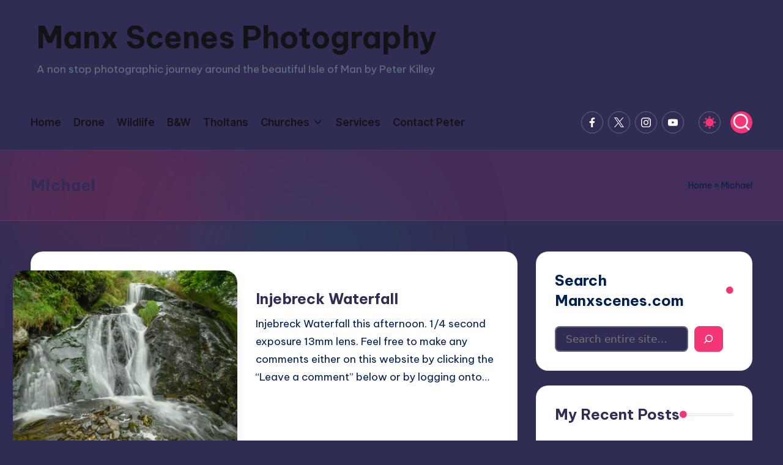

--- FILE ---
content_type: text/html; charset=UTF-8
request_url: http://manxscenes.com/category/michael/
body_size: 23992
content:

<!DOCTYPE html>
<html lang="en-US" itemscope itemtype="http://schema.org/Article" data-darkmode="dark">
<head>
	<meta charset="UTF-8">
	<link rel="profile" href="http://gmpg.org/xfn/11">
	<meta name='robots' content='index, follow, max-image-preview:large, max-snippet:-1, max-video-preview:-1' />
<meta name="viewport" content="width=device-width, initial-scale=1">
	<!-- This site is optimized with the Yoast SEO plugin v26.7 - https://yoast.com/wordpress/plugins/seo/ -->
	<title>Michael Archives - Manx Scenes Photography</title>
	<link rel="canonical" href="https://manxscenes.com/category/michael/" />
	<link rel="next" href="https://manxscenes.com/category/michael/page/2/" />
	<meta property="og:locale" content="en_US" />
	<meta property="og:type" content="article" />
	<meta property="og:title" content="Michael Archives - Manx Scenes Photography" />
	<meta property="og:url" content="https://manxscenes.com/category/michael/" />
	<meta property="og:site_name" content="Manx Scenes Photography" />
	<meta property="og:image" content="https://manxscenes.com/wp-content/uploads/2021/12/manx_picture.png" />
	<meta property="og:image:width" content="320" />
	<meta property="og:image:height" content="200" />
	<meta property="og:image:type" content="image/png" />
	<meta name="twitter:card" content="summary_large_image" />
	<meta name="twitter:site" content="@manxscenes" />
	<script type="application/ld+json" class="yoast-schema-graph">{"@context":"https://schema.org","@graph":[{"@type":"CollectionPage","@id":"https://manxscenes.com/category/michael/","url":"https://manxscenes.com/category/michael/","name":"Michael Archives - Manx Scenes Photography","isPartOf":{"@id":"https://manxscenes.com/#website"},"primaryImageOfPage":{"@id":"https://manxscenes.com/category/michael/#primaryimage"},"image":{"@id":"https://manxscenes.com/category/michael/#primaryimage"},"thumbnailUrl":"https://manxscenes.com/wp-content/uploads/2023/08/DSC_7667.jpg","breadcrumb":{"@id":"https://manxscenes.com/category/michael/#breadcrumb"},"inLanguage":"en-US"},{"@type":"ImageObject","inLanguage":"en-US","@id":"https://manxscenes.com/category/michael/#primaryimage","url":"https://manxscenes.com/wp-content/uploads/2023/08/DSC_7667.jpg","contentUrl":"https://manxscenes.com/wp-content/uploads/2023/08/DSC_7667.jpg","width":2048,"height":1365,"caption":"Injebreck Waterfall - © Peter Killey - www.manxscenes.com"},{"@type":"BreadcrumbList","@id":"https://manxscenes.com/category/michael/#breadcrumb","itemListElement":[{"@type":"ListItem","position":1,"name":"Home","item":"https://manxscenes.com/"},{"@type":"ListItem","position":2,"name":"Michael"}]},{"@type":"WebSite","@id":"https://manxscenes.com/#website","url":"https://manxscenes.com/","name":"Manx Scenes Photography","description":"A non stop photographic journey around the beautiful Isle of Man by Peter Killey","potentialAction":[{"@type":"SearchAction","target":{"@type":"EntryPoint","urlTemplate":"https://manxscenes.com/?s={search_term_string}"},"query-input":{"@type":"PropertyValueSpecification","valueRequired":true,"valueName":"search_term_string"}}],"inLanguage":"en-US"}]}</script>
	<!-- / Yoast SEO plugin. -->


<link rel='dns-prefetch' href='//fonts.googleapis.com' />
<link rel="alternate" type="application/rss+xml" title="Manx Scenes Photography &raquo; Feed" href="https://manxscenes.com/feed/" />
<link rel="alternate" type="application/rss+xml" title="Manx Scenes Photography &raquo; Comments Feed" href="https://manxscenes.com/comments/feed/" />
<link rel="alternate" type="application/rss+xml" title="Manx Scenes Photography &raquo; Michael Category Feed" href="https://manxscenes.com/category/michael/feed/" />
<style id='wp-img-auto-sizes-contain-inline-css'>
img:is([sizes=auto i],[sizes^="auto," i]){contain-intrinsic-size:3000px 1500px}
/*# sourceURL=wp-img-auto-sizes-contain-inline-css */
</style>
<style id='wp-emoji-styles-inline-css'>

	img.wp-smiley, img.emoji {
		display: inline !important;
		border: none !important;
		box-shadow: none !important;
		height: 1em !important;
		width: 1em !important;
		margin: 0 0.07em !important;
		vertical-align: -0.1em !important;
		background: none !important;
		padding: 0 !important;
	}
/*# sourceURL=wp-emoji-styles-inline-css */
</style>
<style id='wp-block-library-inline-css'>
:root{--wp-block-synced-color:#7a00df;--wp-block-synced-color--rgb:122,0,223;--wp-bound-block-color:var(--wp-block-synced-color);--wp-editor-canvas-background:#ddd;--wp-admin-theme-color:#007cba;--wp-admin-theme-color--rgb:0,124,186;--wp-admin-theme-color-darker-10:#006ba1;--wp-admin-theme-color-darker-10--rgb:0,107,160.5;--wp-admin-theme-color-darker-20:#005a87;--wp-admin-theme-color-darker-20--rgb:0,90,135;--wp-admin-border-width-focus:2px}@media (min-resolution:192dpi){:root{--wp-admin-border-width-focus:1.5px}}.wp-element-button{cursor:pointer}:root .has-very-light-gray-background-color{background-color:#eee}:root .has-very-dark-gray-background-color{background-color:#313131}:root .has-very-light-gray-color{color:#eee}:root .has-very-dark-gray-color{color:#313131}:root .has-vivid-green-cyan-to-vivid-cyan-blue-gradient-background{background:linear-gradient(135deg,#00d084,#0693e3)}:root .has-purple-crush-gradient-background{background:linear-gradient(135deg,#34e2e4,#4721fb 50%,#ab1dfe)}:root .has-hazy-dawn-gradient-background{background:linear-gradient(135deg,#faaca8,#dad0ec)}:root .has-subdued-olive-gradient-background{background:linear-gradient(135deg,#fafae1,#67a671)}:root .has-atomic-cream-gradient-background{background:linear-gradient(135deg,#fdd79a,#004a59)}:root .has-nightshade-gradient-background{background:linear-gradient(135deg,#330968,#31cdcf)}:root .has-midnight-gradient-background{background:linear-gradient(135deg,#020381,#2874fc)}:root{--wp--preset--font-size--normal:16px;--wp--preset--font-size--huge:42px}.has-regular-font-size{font-size:1em}.has-larger-font-size{font-size:2.625em}.has-normal-font-size{font-size:var(--wp--preset--font-size--normal)}.has-huge-font-size{font-size:var(--wp--preset--font-size--huge)}.has-text-align-center{text-align:center}.has-text-align-left{text-align:left}.has-text-align-right{text-align:right}.has-fit-text{white-space:nowrap!important}#end-resizable-editor-section{display:none}.aligncenter{clear:both}.items-justified-left{justify-content:flex-start}.items-justified-center{justify-content:center}.items-justified-right{justify-content:flex-end}.items-justified-space-between{justify-content:space-between}.screen-reader-text{border:0;clip-path:inset(50%);height:1px;margin:-1px;overflow:hidden;padding:0;position:absolute;width:1px;word-wrap:normal!important}.screen-reader-text:focus{background-color:#ddd;clip-path:none;color:#444;display:block;font-size:1em;height:auto;left:5px;line-height:normal;padding:15px 23px 14px;text-decoration:none;top:5px;width:auto;z-index:100000}html :where(.has-border-color){border-style:solid}html :where([style*=border-top-color]){border-top-style:solid}html :where([style*=border-right-color]){border-right-style:solid}html :where([style*=border-bottom-color]){border-bottom-style:solid}html :where([style*=border-left-color]){border-left-style:solid}html :where([style*=border-width]){border-style:solid}html :where([style*=border-top-width]){border-top-style:solid}html :where([style*=border-right-width]){border-right-style:solid}html :where([style*=border-bottom-width]){border-bottom-style:solid}html :where([style*=border-left-width]){border-left-style:solid}html :where(img[class*=wp-image-]){height:auto;max-width:100%}:where(figure){margin:0 0 1em}html :where(.is-position-sticky){--wp-admin--admin-bar--position-offset:var(--wp-admin--admin-bar--height,0px)}@media screen and (max-width:600px){html :where(.is-position-sticky){--wp-admin--admin-bar--position-offset:0px}}

/*# sourceURL=wp-block-library-inline-css */
</style><style id='wp-block-heading-inline-css'>
h1:where(.wp-block-heading).has-background,h2:where(.wp-block-heading).has-background,h3:where(.wp-block-heading).has-background,h4:where(.wp-block-heading).has-background,h5:where(.wp-block-heading).has-background,h6:where(.wp-block-heading).has-background{padding:1.25em 2.375em}h1.has-text-align-left[style*=writing-mode]:where([style*=vertical-lr]),h1.has-text-align-right[style*=writing-mode]:where([style*=vertical-rl]),h2.has-text-align-left[style*=writing-mode]:where([style*=vertical-lr]),h2.has-text-align-right[style*=writing-mode]:where([style*=vertical-rl]),h3.has-text-align-left[style*=writing-mode]:where([style*=vertical-lr]),h3.has-text-align-right[style*=writing-mode]:where([style*=vertical-rl]),h4.has-text-align-left[style*=writing-mode]:where([style*=vertical-lr]),h4.has-text-align-right[style*=writing-mode]:where([style*=vertical-rl]),h5.has-text-align-left[style*=writing-mode]:where([style*=vertical-lr]),h5.has-text-align-right[style*=writing-mode]:where([style*=vertical-rl]),h6.has-text-align-left[style*=writing-mode]:where([style*=vertical-lr]),h6.has-text-align-right[style*=writing-mode]:where([style*=vertical-rl]){rotate:180deg}
/*# sourceURL=http://manxscenes.com/wp-includes/blocks/heading/style.min.css */
</style>
<style id='wp-block-image-inline-css'>
.wp-block-image>a,.wp-block-image>figure>a{display:inline-block}.wp-block-image img{box-sizing:border-box;height:auto;max-width:100%;vertical-align:bottom}@media not (prefers-reduced-motion){.wp-block-image img.hide{visibility:hidden}.wp-block-image img.show{animation:show-content-image .4s}}.wp-block-image[style*=border-radius] img,.wp-block-image[style*=border-radius]>a{border-radius:inherit}.wp-block-image.has-custom-border img{box-sizing:border-box}.wp-block-image.aligncenter{text-align:center}.wp-block-image.alignfull>a,.wp-block-image.alignwide>a{width:100%}.wp-block-image.alignfull img,.wp-block-image.alignwide img{height:auto;width:100%}.wp-block-image .aligncenter,.wp-block-image .alignleft,.wp-block-image .alignright,.wp-block-image.aligncenter,.wp-block-image.alignleft,.wp-block-image.alignright{display:table}.wp-block-image .aligncenter>figcaption,.wp-block-image .alignleft>figcaption,.wp-block-image .alignright>figcaption,.wp-block-image.aligncenter>figcaption,.wp-block-image.alignleft>figcaption,.wp-block-image.alignright>figcaption{caption-side:bottom;display:table-caption}.wp-block-image .alignleft{float:left;margin:.5em 1em .5em 0}.wp-block-image .alignright{float:right;margin:.5em 0 .5em 1em}.wp-block-image .aligncenter{margin-left:auto;margin-right:auto}.wp-block-image :where(figcaption){margin-bottom:1em;margin-top:.5em}.wp-block-image.is-style-circle-mask img{border-radius:9999px}@supports ((-webkit-mask-image:none) or (mask-image:none)) or (-webkit-mask-image:none){.wp-block-image.is-style-circle-mask img{border-radius:0;-webkit-mask-image:url('data:image/svg+xml;utf8,<svg viewBox="0 0 100 100" xmlns="http://www.w3.org/2000/svg"><circle cx="50" cy="50" r="50"/></svg>');mask-image:url('data:image/svg+xml;utf8,<svg viewBox="0 0 100 100" xmlns="http://www.w3.org/2000/svg"><circle cx="50" cy="50" r="50"/></svg>');mask-mode:alpha;-webkit-mask-position:center;mask-position:center;-webkit-mask-repeat:no-repeat;mask-repeat:no-repeat;-webkit-mask-size:contain;mask-size:contain}}:root :where(.wp-block-image.is-style-rounded img,.wp-block-image .is-style-rounded img){border-radius:9999px}.wp-block-image figure{margin:0}.wp-lightbox-container{display:flex;flex-direction:column;position:relative}.wp-lightbox-container img{cursor:zoom-in}.wp-lightbox-container img:hover+button{opacity:1}.wp-lightbox-container button{align-items:center;backdrop-filter:blur(16px) saturate(180%);background-color:#5a5a5a40;border:none;border-radius:4px;cursor:zoom-in;display:flex;height:20px;justify-content:center;opacity:0;padding:0;position:absolute;right:16px;text-align:center;top:16px;width:20px;z-index:100}@media not (prefers-reduced-motion){.wp-lightbox-container button{transition:opacity .2s ease}}.wp-lightbox-container button:focus-visible{outline:3px auto #5a5a5a40;outline:3px auto -webkit-focus-ring-color;outline-offset:3px}.wp-lightbox-container button:hover{cursor:pointer;opacity:1}.wp-lightbox-container button:focus{opacity:1}.wp-lightbox-container button:focus,.wp-lightbox-container button:hover,.wp-lightbox-container button:not(:hover):not(:active):not(.has-background){background-color:#5a5a5a40;border:none}.wp-lightbox-overlay{box-sizing:border-box;cursor:zoom-out;height:100vh;left:0;overflow:hidden;position:fixed;top:0;visibility:hidden;width:100%;z-index:100000}.wp-lightbox-overlay .close-button{align-items:center;cursor:pointer;display:flex;justify-content:center;min-height:40px;min-width:40px;padding:0;position:absolute;right:calc(env(safe-area-inset-right) + 16px);top:calc(env(safe-area-inset-top) + 16px);z-index:5000000}.wp-lightbox-overlay .close-button:focus,.wp-lightbox-overlay .close-button:hover,.wp-lightbox-overlay .close-button:not(:hover):not(:active):not(.has-background){background:none;border:none}.wp-lightbox-overlay .lightbox-image-container{height:var(--wp--lightbox-container-height);left:50%;overflow:hidden;position:absolute;top:50%;transform:translate(-50%,-50%);transform-origin:top left;width:var(--wp--lightbox-container-width);z-index:9999999999}.wp-lightbox-overlay .wp-block-image{align-items:center;box-sizing:border-box;display:flex;height:100%;justify-content:center;margin:0;position:relative;transform-origin:0 0;width:100%;z-index:3000000}.wp-lightbox-overlay .wp-block-image img{height:var(--wp--lightbox-image-height);min-height:var(--wp--lightbox-image-height);min-width:var(--wp--lightbox-image-width);width:var(--wp--lightbox-image-width)}.wp-lightbox-overlay .wp-block-image figcaption{display:none}.wp-lightbox-overlay button{background:none;border:none}.wp-lightbox-overlay .scrim{background-color:#fff;height:100%;opacity:.9;position:absolute;width:100%;z-index:2000000}.wp-lightbox-overlay.active{visibility:visible}@media not (prefers-reduced-motion){.wp-lightbox-overlay.active{animation:turn-on-visibility .25s both}.wp-lightbox-overlay.active img{animation:turn-on-visibility .35s both}.wp-lightbox-overlay.show-closing-animation:not(.active){animation:turn-off-visibility .35s both}.wp-lightbox-overlay.show-closing-animation:not(.active) img{animation:turn-off-visibility .25s both}.wp-lightbox-overlay.zoom.active{animation:none;opacity:1;visibility:visible}.wp-lightbox-overlay.zoom.active .lightbox-image-container{animation:lightbox-zoom-in .4s}.wp-lightbox-overlay.zoom.active .lightbox-image-container img{animation:none}.wp-lightbox-overlay.zoom.active .scrim{animation:turn-on-visibility .4s forwards}.wp-lightbox-overlay.zoom.show-closing-animation:not(.active){animation:none}.wp-lightbox-overlay.zoom.show-closing-animation:not(.active) .lightbox-image-container{animation:lightbox-zoom-out .4s}.wp-lightbox-overlay.zoom.show-closing-animation:not(.active) .lightbox-image-container img{animation:none}.wp-lightbox-overlay.zoom.show-closing-animation:not(.active) .scrim{animation:turn-off-visibility .4s forwards}}@keyframes show-content-image{0%{visibility:hidden}99%{visibility:hidden}to{visibility:visible}}@keyframes turn-on-visibility{0%{opacity:0}to{opacity:1}}@keyframes turn-off-visibility{0%{opacity:1;visibility:visible}99%{opacity:0;visibility:visible}to{opacity:0;visibility:hidden}}@keyframes lightbox-zoom-in{0%{transform:translate(calc((-100vw + var(--wp--lightbox-scrollbar-width))/2 + var(--wp--lightbox-initial-left-position)),calc(-50vh + var(--wp--lightbox-initial-top-position))) scale(var(--wp--lightbox-scale))}to{transform:translate(-50%,-50%) scale(1)}}@keyframes lightbox-zoom-out{0%{transform:translate(-50%,-50%) scale(1);visibility:visible}99%{visibility:visible}to{transform:translate(calc((-100vw + var(--wp--lightbox-scrollbar-width))/2 + var(--wp--lightbox-initial-left-position)),calc(-50vh + var(--wp--lightbox-initial-top-position))) scale(var(--wp--lightbox-scale));visibility:hidden}}
/*# sourceURL=http://manxscenes.com/wp-includes/blocks/image/style.min.css */
</style>
<style id='wp-block-image-theme-inline-css'>
:root :where(.wp-block-image figcaption){color:#555;font-size:13px;text-align:center}.is-dark-theme :root :where(.wp-block-image figcaption){color:#ffffffa6}.wp-block-image{margin:0 0 1em}
/*# sourceURL=http://manxscenes.com/wp-includes/blocks/image/theme.min.css */
</style>
<style id='wp-block-latest-posts-inline-css'>
.wp-block-latest-posts{box-sizing:border-box}.wp-block-latest-posts.alignleft{margin-right:2em}.wp-block-latest-posts.alignright{margin-left:2em}.wp-block-latest-posts.wp-block-latest-posts__list{list-style:none}.wp-block-latest-posts.wp-block-latest-posts__list li{clear:both;overflow-wrap:break-word}.wp-block-latest-posts.is-grid{display:flex;flex-wrap:wrap}.wp-block-latest-posts.is-grid li{margin:0 1.25em 1.25em 0;width:100%}@media (min-width:600px){.wp-block-latest-posts.columns-2 li{width:calc(50% - .625em)}.wp-block-latest-posts.columns-2 li:nth-child(2n){margin-right:0}.wp-block-latest-posts.columns-3 li{width:calc(33.33333% - .83333em)}.wp-block-latest-posts.columns-3 li:nth-child(3n){margin-right:0}.wp-block-latest-posts.columns-4 li{width:calc(25% - .9375em)}.wp-block-latest-posts.columns-4 li:nth-child(4n){margin-right:0}.wp-block-latest-posts.columns-5 li{width:calc(20% - 1em)}.wp-block-latest-posts.columns-5 li:nth-child(5n){margin-right:0}.wp-block-latest-posts.columns-6 li{width:calc(16.66667% - 1.04167em)}.wp-block-latest-posts.columns-6 li:nth-child(6n){margin-right:0}}:root :where(.wp-block-latest-posts.is-grid){padding:0}:root :where(.wp-block-latest-posts.wp-block-latest-posts__list){padding-left:0}.wp-block-latest-posts__post-author,.wp-block-latest-posts__post-date{display:block;font-size:.8125em}.wp-block-latest-posts__post-excerpt,.wp-block-latest-posts__post-full-content{margin-bottom:1em;margin-top:.5em}.wp-block-latest-posts__featured-image a{display:inline-block}.wp-block-latest-posts__featured-image img{height:auto;max-width:100%;width:auto}.wp-block-latest-posts__featured-image.alignleft{float:left;margin-right:1em}.wp-block-latest-posts__featured-image.alignright{float:right;margin-left:1em}.wp-block-latest-posts__featured-image.aligncenter{margin-bottom:1em;text-align:center}
/*# sourceURL=http://manxscenes.com/wp-includes/blocks/latest-posts/style.min.css */
</style>
<style id='wp-block-search-inline-css'>
.wp-block-search__button{margin-left:10px;word-break:normal}.wp-block-search__button.has-icon{line-height:0}.wp-block-search__button svg{height:1.25em;min-height:24px;min-width:24px;width:1.25em;fill:currentColor;vertical-align:text-bottom}:where(.wp-block-search__button){border:1px solid #ccc;padding:6px 10px}.wp-block-search__inside-wrapper{display:flex;flex:auto;flex-wrap:nowrap;max-width:100%}.wp-block-search__label{width:100%}.wp-block-search.wp-block-search__button-only .wp-block-search__button{box-sizing:border-box;display:flex;flex-shrink:0;justify-content:center;margin-left:0;max-width:100%}.wp-block-search.wp-block-search__button-only .wp-block-search__inside-wrapper{min-width:0!important;transition-property:width}.wp-block-search.wp-block-search__button-only .wp-block-search__input{flex-basis:100%;transition-duration:.3s}.wp-block-search.wp-block-search__button-only.wp-block-search__searchfield-hidden,.wp-block-search.wp-block-search__button-only.wp-block-search__searchfield-hidden .wp-block-search__inside-wrapper{overflow:hidden}.wp-block-search.wp-block-search__button-only.wp-block-search__searchfield-hidden .wp-block-search__input{border-left-width:0!important;border-right-width:0!important;flex-basis:0;flex-grow:0;margin:0;min-width:0!important;padding-left:0!important;padding-right:0!important;width:0!important}:where(.wp-block-search__input){appearance:none;border:1px solid #949494;flex-grow:1;font-family:inherit;font-size:inherit;font-style:inherit;font-weight:inherit;letter-spacing:inherit;line-height:inherit;margin-left:0;margin-right:0;min-width:3rem;padding:8px;text-decoration:unset!important;text-transform:inherit}:where(.wp-block-search__button-inside .wp-block-search__inside-wrapper){background-color:#fff;border:1px solid #949494;box-sizing:border-box;padding:4px}:where(.wp-block-search__button-inside .wp-block-search__inside-wrapper) .wp-block-search__input{border:none;border-radius:0;padding:0 4px}:where(.wp-block-search__button-inside .wp-block-search__inside-wrapper) .wp-block-search__input:focus{outline:none}:where(.wp-block-search__button-inside .wp-block-search__inside-wrapper) :where(.wp-block-search__button){padding:4px 8px}.wp-block-search.aligncenter .wp-block-search__inside-wrapper{margin:auto}.wp-block[data-align=right] .wp-block-search.wp-block-search__button-only .wp-block-search__inside-wrapper{float:right}
/*# sourceURL=http://manxscenes.com/wp-includes/blocks/search/style.min.css */
</style>
<style id='wp-block-search-theme-inline-css'>
.wp-block-search .wp-block-search__label{font-weight:700}.wp-block-search__button{border:1px solid #ccc;padding:.375em .625em}
/*# sourceURL=http://manxscenes.com/wp-includes/blocks/search/theme.min.css */
</style>
<style id='wp-block-group-inline-css'>
.wp-block-group{box-sizing:border-box}:where(.wp-block-group.wp-block-group-is-layout-constrained){position:relative}
/*# sourceURL=http://manxscenes.com/wp-includes/blocks/group/style.min.css */
</style>
<style id='wp-block-group-theme-inline-css'>
:where(.wp-block-group.has-background){padding:1.25em 2.375em}
/*# sourceURL=http://manxscenes.com/wp-includes/blocks/group/theme.min.css */
</style>
<style id='wp-block-paragraph-inline-css'>
.is-small-text{font-size:.875em}.is-regular-text{font-size:1em}.is-large-text{font-size:2.25em}.is-larger-text{font-size:3em}.has-drop-cap:not(:focus):first-letter{float:left;font-size:8.4em;font-style:normal;font-weight:100;line-height:.68;margin:.05em .1em 0 0;text-transform:uppercase}body.rtl .has-drop-cap:not(:focus):first-letter{float:none;margin-left:.1em}p.has-drop-cap.has-background{overflow:hidden}:root :where(p.has-background){padding:1.25em 2.375em}:where(p.has-text-color:not(.has-link-color)) a{color:inherit}p.has-text-align-left[style*="writing-mode:vertical-lr"],p.has-text-align-right[style*="writing-mode:vertical-rl"]{rotate:180deg}
/*# sourceURL=http://manxscenes.com/wp-includes/blocks/paragraph/style.min.css */
</style>
<style id='global-styles-inline-css'>
:root{--wp--preset--aspect-ratio--square: 1;--wp--preset--aspect-ratio--4-3: 4/3;--wp--preset--aspect-ratio--3-4: 3/4;--wp--preset--aspect-ratio--3-2: 3/2;--wp--preset--aspect-ratio--2-3: 2/3;--wp--preset--aspect-ratio--16-9: 16/9;--wp--preset--aspect-ratio--9-16: 9/16;--wp--preset--color--black: #000000;--wp--preset--color--cyan-bluish-gray: #abb8c3;--wp--preset--color--white: #ffffff;--wp--preset--color--pale-pink: #f78da7;--wp--preset--color--vivid-red: #cf2e2e;--wp--preset--color--luminous-vivid-orange: #ff6900;--wp--preset--color--luminous-vivid-amber: #fcb900;--wp--preset--color--light-green-cyan: #7bdcb5;--wp--preset--color--vivid-green-cyan: #00d084;--wp--preset--color--pale-cyan-blue: #8ed1fc;--wp--preset--color--vivid-cyan-blue: #0693e3;--wp--preset--color--vivid-purple: #9b51e0;--wp--preset--gradient--vivid-cyan-blue-to-vivid-purple: linear-gradient(135deg,rgb(6,147,227) 0%,rgb(155,81,224) 100%);--wp--preset--gradient--light-green-cyan-to-vivid-green-cyan: linear-gradient(135deg,rgb(122,220,180) 0%,rgb(0,208,130) 100%);--wp--preset--gradient--luminous-vivid-amber-to-luminous-vivid-orange: linear-gradient(135deg,rgb(252,185,0) 0%,rgb(255,105,0) 100%);--wp--preset--gradient--luminous-vivid-orange-to-vivid-red: linear-gradient(135deg,rgb(255,105,0) 0%,rgb(207,46,46) 100%);--wp--preset--gradient--very-light-gray-to-cyan-bluish-gray: linear-gradient(135deg,rgb(238,238,238) 0%,rgb(169,184,195) 100%);--wp--preset--gradient--cool-to-warm-spectrum: linear-gradient(135deg,rgb(74,234,220) 0%,rgb(151,120,209) 20%,rgb(207,42,186) 40%,rgb(238,44,130) 60%,rgb(251,105,98) 80%,rgb(254,248,76) 100%);--wp--preset--gradient--blush-light-purple: linear-gradient(135deg,rgb(255,206,236) 0%,rgb(152,150,240) 100%);--wp--preset--gradient--blush-bordeaux: linear-gradient(135deg,rgb(254,205,165) 0%,rgb(254,45,45) 50%,rgb(107,0,62) 100%);--wp--preset--gradient--luminous-dusk: linear-gradient(135deg,rgb(255,203,112) 0%,rgb(199,81,192) 50%,rgb(65,88,208) 100%);--wp--preset--gradient--pale-ocean: linear-gradient(135deg,rgb(255,245,203) 0%,rgb(182,227,212) 50%,rgb(51,167,181) 100%);--wp--preset--gradient--electric-grass: linear-gradient(135deg,rgb(202,248,128) 0%,rgb(113,206,126) 100%);--wp--preset--gradient--midnight: linear-gradient(135deg,rgb(2,3,129) 0%,rgb(40,116,252) 100%);--wp--preset--font-size--small: 13px;--wp--preset--font-size--medium: 20px;--wp--preset--font-size--large: 36px;--wp--preset--font-size--x-large: 42px;--wp--preset--spacing--20: 0.44rem;--wp--preset--spacing--30: 0.67rem;--wp--preset--spacing--40: 1rem;--wp--preset--spacing--50: 1.5rem;--wp--preset--spacing--60: 2.25rem;--wp--preset--spacing--70: 3.38rem;--wp--preset--spacing--80: 5.06rem;--wp--preset--shadow--natural: 6px 6px 9px rgba(0, 0, 0, 0.2);--wp--preset--shadow--deep: 12px 12px 50px rgba(0, 0, 0, 0.4);--wp--preset--shadow--sharp: 6px 6px 0px rgba(0, 0, 0, 0.2);--wp--preset--shadow--outlined: 6px 6px 0px -3px rgb(255, 255, 255), 6px 6px rgb(0, 0, 0);--wp--preset--shadow--crisp: 6px 6px 0px rgb(0, 0, 0);}:where(.is-layout-flex){gap: 0.5em;}:where(.is-layout-grid){gap: 0.5em;}body .is-layout-flex{display: flex;}.is-layout-flex{flex-wrap: wrap;align-items: center;}.is-layout-flex > :is(*, div){margin: 0;}body .is-layout-grid{display: grid;}.is-layout-grid > :is(*, div){margin: 0;}:where(.wp-block-columns.is-layout-flex){gap: 2em;}:where(.wp-block-columns.is-layout-grid){gap: 2em;}:where(.wp-block-post-template.is-layout-flex){gap: 1.25em;}:where(.wp-block-post-template.is-layout-grid){gap: 1.25em;}.has-black-color{color: var(--wp--preset--color--black) !important;}.has-cyan-bluish-gray-color{color: var(--wp--preset--color--cyan-bluish-gray) !important;}.has-white-color{color: var(--wp--preset--color--white) !important;}.has-pale-pink-color{color: var(--wp--preset--color--pale-pink) !important;}.has-vivid-red-color{color: var(--wp--preset--color--vivid-red) !important;}.has-luminous-vivid-orange-color{color: var(--wp--preset--color--luminous-vivid-orange) !important;}.has-luminous-vivid-amber-color{color: var(--wp--preset--color--luminous-vivid-amber) !important;}.has-light-green-cyan-color{color: var(--wp--preset--color--light-green-cyan) !important;}.has-vivid-green-cyan-color{color: var(--wp--preset--color--vivid-green-cyan) !important;}.has-pale-cyan-blue-color{color: var(--wp--preset--color--pale-cyan-blue) !important;}.has-vivid-cyan-blue-color{color: var(--wp--preset--color--vivid-cyan-blue) !important;}.has-vivid-purple-color{color: var(--wp--preset--color--vivid-purple) !important;}.has-black-background-color{background-color: var(--wp--preset--color--black) !important;}.has-cyan-bluish-gray-background-color{background-color: var(--wp--preset--color--cyan-bluish-gray) !important;}.has-white-background-color{background-color: var(--wp--preset--color--white) !important;}.has-pale-pink-background-color{background-color: var(--wp--preset--color--pale-pink) !important;}.has-vivid-red-background-color{background-color: var(--wp--preset--color--vivid-red) !important;}.has-luminous-vivid-orange-background-color{background-color: var(--wp--preset--color--luminous-vivid-orange) !important;}.has-luminous-vivid-amber-background-color{background-color: var(--wp--preset--color--luminous-vivid-amber) !important;}.has-light-green-cyan-background-color{background-color: var(--wp--preset--color--light-green-cyan) !important;}.has-vivid-green-cyan-background-color{background-color: var(--wp--preset--color--vivid-green-cyan) !important;}.has-pale-cyan-blue-background-color{background-color: var(--wp--preset--color--pale-cyan-blue) !important;}.has-vivid-cyan-blue-background-color{background-color: var(--wp--preset--color--vivid-cyan-blue) !important;}.has-vivid-purple-background-color{background-color: var(--wp--preset--color--vivid-purple) !important;}.has-black-border-color{border-color: var(--wp--preset--color--black) !important;}.has-cyan-bluish-gray-border-color{border-color: var(--wp--preset--color--cyan-bluish-gray) !important;}.has-white-border-color{border-color: var(--wp--preset--color--white) !important;}.has-pale-pink-border-color{border-color: var(--wp--preset--color--pale-pink) !important;}.has-vivid-red-border-color{border-color: var(--wp--preset--color--vivid-red) !important;}.has-luminous-vivid-orange-border-color{border-color: var(--wp--preset--color--luminous-vivid-orange) !important;}.has-luminous-vivid-amber-border-color{border-color: var(--wp--preset--color--luminous-vivid-amber) !important;}.has-light-green-cyan-border-color{border-color: var(--wp--preset--color--light-green-cyan) !important;}.has-vivid-green-cyan-border-color{border-color: var(--wp--preset--color--vivid-green-cyan) !important;}.has-pale-cyan-blue-border-color{border-color: var(--wp--preset--color--pale-cyan-blue) !important;}.has-vivid-cyan-blue-border-color{border-color: var(--wp--preset--color--vivid-cyan-blue) !important;}.has-vivid-purple-border-color{border-color: var(--wp--preset--color--vivid-purple) !important;}.has-vivid-cyan-blue-to-vivid-purple-gradient-background{background: var(--wp--preset--gradient--vivid-cyan-blue-to-vivid-purple) !important;}.has-light-green-cyan-to-vivid-green-cyan-gradient-background{background: var(--wp--preset--gradient--light-green-cyan-to-vivid-green-cyan) !important;}.has-luminous-vivid-amber-to-luminous-vivid-orange-gradient-background{background: var(--wp--preset--gradient--luminous-vivid-amber-to-luminous-vivid-orange) !important;}.has-luminous-vivid-orange-to-vivid-red-gradient-background{background: var(--wp--preset--gradient--luminous-vivid-orange-to-vivid-red) !important;}.has-very-light-gray-to-cyan-bluish-gray-gradient-background{background: var(--wp--preset--gradient--very-light-gray-to-cyan-bluish-gray) !important;}.has-cool-to-warm-spectrum-gradient-background{background: var(--wp--preset--gradient--cool-to-warm-spectrum) !important;}.has-blush-light-purple-gradient-background{background: var(--wp--preset--gradient--blush-light-purple) !important;}.has-blush-bordeaux-gradient-background{background: var(--wp--preset--gradient--blush-bordeaux) !important;}.has-luminous-dusk-gradient-background{background: var(--wp--preset--gradient--luminous-dusk) !important;}.has-pale-ocean-gradient-background{background: var(--wp--preset--gradient--pale-ocean) !important;}.has-electric-grass-gradient-background{background: var(--wp--preset--gradient--electric-grass) !important;}.has-midnight-gradient-background{background: var(--wp--preset--gradient--midnight) !important;}.has-small-font-size{font-size: var(--wp--preset--font-size--small) !important;}.has-medium-font-size{font-size: var(--wp--preset--font-size--medium) !important;}.has-large-font-size{font-size: var(--wp--preset--font-size--large) !important;}.has-x-large-font-size{font-size: var(--wp--preset--font-size--x-large) !important;}
/*# sourceURL=global-styles-inline-css */
</style>
<style id='core-block-supports-inline-css'>
.wp-container-core-group-is-layout-8c890d92 > :where(:not(.alignleft):not(.alignright):not(.alignfull)){margin-left:0 !important;}
/*# sourceURL=core-block-supports-inline-css */
</style>

<style id='classic-theme-styles-inline-css'>
/*! This file is auto-generated */
.wp-block-button__link{color:#fff;background-color:#32373c;border-radius:9999px;box-shadow:none;text-decoration:none;padding:calc(.667em + 2px) calc(1.333em + 2px);font-size:1.125em}.wp-block-file__button{background:#32373c;color:#fff;text-decoration:none}
/*# sourceURL=/wp-includes/css/classic-themes.min.css */
</style>
<link rel='stylesheet' id='swiper-css' href='http://manxscenes.com/wp-content/themes/bloghash/assets/css/swiper-bundle.min.css?ver=6.9' media='all' />
<link rel='stylesheet' id='FontAwesome-css' href='http://manxscenes.com/wp-content/themes/bloghash/assets/css/all.min.css?ver=5.15.4' media='all' />
<link rel='stylesheet' id='bloghash-styles-css' href='http://manxscenes.com/wp-content/themes/bloghash/assets/css/style.min.css?ver=1.0.27' media='all' />
<link rel='stylesheet' id='bloghash-google-fonts-css' href='//fonts.googleapis.com/css?family=Inter+Tight%3A600%7CBe+Vietnam+Pro%3A400%2C700%2C500%7CPlayfair+Display%3A400%2C400i&#038;display=swap&#038;subsets=latin&#038;ver=1.0.27' media='' />
<link rel='stylesheet' id='bloghash-dynamic-styles-css' href='http://manxscenes.com/wp-content/uploads/bloghash/dynamic-styles.css?ver=1766509748' media='all' />
<link rel='stylesheet' id='slb_core-css' href='http://manxscenes.com/wp-content/plugins/simple-lightbox/client/css/app.css?ver=2.9.4' media='all' />
<script src="http://manxscenes.com/wp-includes/js/jquery/jquery.min.js?ver=3.7.1" id="jquery-core-js"></script>
<script src="http://manxscenes.com/wp-includes/js/jquery/jquery-migrate.min.js?ver=3.4.1" id="jquery-migrate-js"></script>
<link rel="https://api.w.org/" href="https://manxscenes.com/wp-json/" /><link rel="alternate" title="JSON" type="application/json" href="https://manxscenes.com/wp-json/wp/v2/categories/40" /><link rel="EditURI" type="application/rsd+xml" title="RSD" href="https://manxscenes.com/xmlrpc.php?rsd" />
<meta name="generator" content="WordPress 6.9" />
	<link rel="preconnect" href="https://fonts.googleapis.com">
	<link rel="preconnect" href="https://fonts.gstatic.com">
	<style data-context="foundation-flickity-css">/*! Flickity v2.0.2
http://flickity.metafizzy.co
---------------------------------------------- */.flickity-enabled{position:relative}.flickity-enabled:focus{outline:0}.flickity-viewport{overflow:hidden;position:relative;height:100%}.flickity-slider{position:absolute;width:100%;height:100%}.flickity-enabled.is-draggable{-webkit-tap-highlight-color:transparent;tap-highlight-color:transparent;-webkit-user-select:none;-moz-user-select:none;-ms-user-select:none;user-select:none}.flickity-enabled.is-draggable .flickity-viewport{cursor:move;cursor:-webkit-grab;cursor:grab}.flickity-enabled.is-draggable .flickity-viewport.is-pointer-down{cursor:-webkit-grabbing;cursor:grabbing}.flickity-prev-next-button{position:absolute;top:50%;width:44px;height:44px;border:none;border-radius:50%;background:#fff;background:hsla(0,0%,100%,.75);cursor:pointer;-webkit-transform:translateY(-50%);transform:translateY(-50%)}.flickity-prev-next-button:hover{background:#fff}.flickity-prev-next-button:focus{outline:0;box-shadow:0 0 0 5px #09f}.flickity-prev-next-button:active{opacity:.6}.flickity-prev-next-button.previous{left:10px}.flickity-prev-next-button.next{right:10px}.flickity-rtl .flickity-prev-next-button.previous{left:auto;right:10px}.flickity-rtl .flickity-prev-next-button.next{right:auto;left:10px}.flickity-prev-next-button:disabled{opacity:.3;cursor:auto}.flickity-prev-next-button svg{position:absolute;left:20%;top:20%;width:60%;height:60%}.flickity-prev-next-button .arrow{fill:#333}.flickity-page-dots{position:absolute;width:100%;bottom:-25px;padding:0;margin:0;list-style:none;text-align:center;line-height:1}.flickity-rtl .flickity-page-dots{direction:rtl}.flickity-page-dots .dot{display:inline-block;width:10px;height:10px;margin:0 8px;background:#333;border-radius:50%;opacity:.25;cursor:pointer}.flickity-page-dots .dot.is-selected{opacity:1}</style><style data-context="foundation-slideout-css">.slideout-menu{position:fixed;left:0;top:0;bottom:0;right:auto;z-index:0;width:256px;overflow-y:auto;-webkit-overflow-scrolling:touch;display:none}.slideout-menu.pushit-right{left:auto;right:0}.slideout-panel{position:relative;z-index:1;will-change:transform}.slideout-open,.slideout-open .slideout-panel,.slideout-open body{overflow:hidden}.slideout-open .slideout-menu{display:block}.pushit{display:none}</style><meta name="theme-color" content="#F43676"><style>.ios7.web-app-mode.has-fixed header{ background-color: rgba(0,42,183,.88);}</style>	<style id="egf-frontend-styles" type="text/css">
		p {} h1 {font-family: 'Arial', sans-serif;font-style: normal;font-weight: 400;text-decoration: none;text-transform: none;} h2 {} h3 {} h4 {} h5 {} h6 {} 	</style>
	</head>

<body class="archive category category-michael category-40 wp-embed-responsive wp-theme-bloghash bloghash-topbar__separators-regular bloghash-layout__fw-contained bloghash-layout__boxed-separated bloghash-layout-shadow bloghash-header-layout-1 bloghash-menu-animation-underline bloghash-header__separators-none bloghash-blog-horizontal bloghash-page-title-align-left bloghash-has-sidebar bloghash-sidebar-style-2 bloghash-sidebar-position__right-sidebar entry-media-hover-style-1 bloghash-copyright-layout-1 is-section-heading-init-s1 is-footer-heading-init-s0 bloghash-input-supported bloghash-blog-image-wrap validate-comment-form bloghash-menu-accessibility">


<div id="page" class="hfeed site">
	<a class="skip-link screen-reader-text" href="#main">Skip to content</a>

	
	
	<header id="masthead" class="site-header" role="banner" itemtype="https://schema.org/WPHeader" itemscope="itemscope">
		<div id="bloghash-header" >
		<div id="bloghash-header-inner">
		
<div class="bloghash-container bloghash-header-container">

	
<div class="bloghash-logo bloghash-header-element" itemtype="https://schema.org/Organization" itemscope="itemscope">
	<div class="logo-inner"><span class="site-title" itemprop="name">
					<a href="https://manxscenes.com/" rel="home" itemprop="url">
						Manx Scenes Photography
					</a>
				</span><p class="site-description" itemprop="description">
						A non stop photographic journey around the beautiful Isle of Man by Peter Killey
					</p></div></div><!-- END .bloghash-logo -->

	<span class="bloghash-header-element bloghash-mobile-nav">
				<button class="bloghash-hamburger hamburger--spin bloghash-hamburger-bloghash-primary-nav" aria-label="Menu" aria-controls="bloghash-primary-nav" type="button">

			
			<span class="hamburger-box">
				<span class="hamburger-inner"></span>
			</span>

		</button>
			</span>

	
<nav class="site-navigation main-navigation bloghash-primary-nav bloghash-nav bloghash-header-element" role="navigation" itemtype="https://schema.org/SiteNavigationElement" itemscope="itemscope" aria-label="Site Navigation">

<ul id="bloghash-primary-nav" class="menu"><li id="menu-item-4804" class="menu-item menu-item-type-custom menu-item-object-custom menu-item-4804"><a href="https://manxscenes.com/" title="Manxscenes.com Home Page"><span>Home</span></a></li>
<li id="menu-item-9740" class="menu-item menu-item-type-taxonomy menu-item-object-category menu-item-9740"><a href="https://manxscenes.com/category/aerial-images/" title="Aerial Images of the Isle of Man"><span>Drone</span></a></li>
<li id="menu-item-7759" class="menu-item menu-item-type-custom menu-item-object-custom menu-item-7759"><a href="https://manxscenes.com/2019/11/wildlife/" title="Isle of Man Wildlife Photos"><span>Wildlife</span></a></li>
<li id="menu-item-9741" class="menu-item menu-item-type-taxonomy menu-item-object-category menu-item-9741"><a href="https://manxscenes.com/category/iom-black-and-white-images/" title="Black and White Isle of Man Images."><span>B&#038;W</span></a></li>
<li id="menu-item-4809" class="menu-item menu-item-type-custom menu-item-object-custom menu-item-4809"><a href="https://manxscenes.com/category/tholtans/" title="Old Manx Tholtans"><span>Tholtans</span></a></li>
<li id="menu-item-4810" class="menu-item menu-item-type-custom menu-item-object-custom menu-item-has-children menu-item-4810"><a href="https://manxscenes.com/category/manx-churches-and-chapels/" title="Manx Churches"><span>Churches</span><svg class="bloghash-icon" xmlns="http://www.w3.org/2000/svg" width="32" height="32" viewBox="0 0 32 32"><path d="M24.958 10.483a1.29 1.29 0 00-1.868 0l-7.074 7.074-7.074-7.074c-.534-.534-1.335-.534-1.868 0s-.534 1.335 0 1.868l8.008 8.008c.267.267.667.4.934.4s.667-.133.934-.4l8.008-8.008a1.29 1.29 0 000-1.868z" /></svg></a><button type="button" class="bloghash-mobile-toggen"><svg class="bloghash-icon" xmlns="http://www.w3.org/2000/svg" width="32" height="32" viewBox="0 0 32 32"><path d="M24.958 10.483a1.29 1.29 0 00-1.868 0l-7.074 7.074-7.074-7.074c-.534-.534-1.335-.534-1.868 0s-.534 1.335 0 1.868l8.008 8.008c.267.267.667.4.934.4s.667-.133.934-.4l8.008-8.008a1.29 1.29 0 000-1.868z" /></svg></button>
<ul class="sub-menu">
	<li id="menu-item-4811" class="menu-item menu-item-type-custom menu-item-object-custom menu-item-4811"><a href="https://manxscenes.com/2014/07/old-manx-churches-and-chapels/"><span>Old Manx Churches &#038; Chapels</span></a></li>
	<li id="menu-item-4813" class="menu-item menu-item-type-custom menu-item-object-custom menu-item-4813"><a href="https://manxscenes.com/category/manx-crosses/"><span>Manx Runic Crosses</span></a></li>
</ul>
</li>
<li id="menu-item-4807" class="menu-item menu-item-type-post_type menu-item-object-page menu-item-4807"><a href="https://manxscenes.com/services/" title="My Photography Services"><span>Services</span></a></li>
<li id="menu-item-7887" class="menu-item menu-item-type-post_type menu-item-object-page menu-item-7887"><a href="https://manxscenes.com/contact/" title="Contact Peter Killey"><span>Contact Peter</span></a></li>
</ul></nav><!-- END .bloghash-nav -->
<div class="bloghash-header-widgets bloghash-header-element bloghash-widget-location-right"><div class="bloghash-header-widget__socials bloghash-header-widget bloghash-all"><div class="bloghash-widget-wrapper"><nav class="bloghash-social-nav rounded-border"><ul id="menu-socials" class="bloghash-socials-menu"><li id="menu-item-9799" class="menu-item menu-item-type-custom menu-item-object-custom menu-item-9799"><a href="https://facebook.com/manxscenes"><span class="screen-reader-text">Facebook</span><span class="facebook" title="Facebook"><svg class="bloghash-icon" aria-hidden="true" xmlns="http://www.w3.org/2000/svg" width="32" height="32" viewBox="0 0 32 32"><path d="M18.518 32.438V17.799h4.88l.751-5.693h-5.631V8.477c0-1.627.438-2.753 2.815-2.753h3.003V.657c-.5-.125-2.315-.25-4.379-.25-4.379 0-7.32 2.628-7.32 7.507v4.192H7.695v5.693h4.942v14.639z" /></svg><svg class="bloghash-icon bottom-icon" aria-hidden="true" xmlns="http://www.w3.org/2000/svg" width="32" height="32" viewBox="0 0 32 32"><path d="M18.518 32.438V17.799h4.88l.751-5.693h-5.631V8.477c0-1.627.438-2.753 2.815-2.753h3.003V.657c-.5-.125-2.315-.25-4.379-.25-4.379 0-7.32 2.628-7.32 7.507v4.192H7.695v5.693h4.942v14.639z" /></svg></a></li>
<li id="menu-item-9804" class="menu-item menu-item-type-custom menu-item-object-custom menu-item-9804"><a href="https://twitter.com/manxscenes"><span class="screen-reader-text">x.com</span><span class="twitter" title="Twitter"><svg class="bloghash-icon" aria-hidden="true" xmlns="http://www.w3.org/2000/svg" width="32" height="32" viewBox="0 0 24 24"><path d="M14.258 10.152 23.176 0h-2.113l-7.747 8.813L7.133 0H0l9.352 13.328L0 23.973h2.113l8.176-9.309 6.531 9.309h7.133zm-2.895 3.293-.949-1.328L2.875 1.56h3.246l6.086 8.523.945 1.328 7.91 11.078h-3.246zm0 0" /></svg><svg class="bloghash-icon bottom-icon" aria-hidden="true" xmlns="http://www.w3.org/2000/svg" width="32" height="32" viewBox="0 0 24 24"><path d="M14.258 10.152 23.176 0h-2.113l-7.747 8.813L7.133 0H0l9.352 13.328L0 23.973h2.113l8.176-9.309 6.531 9.309h7.133zm-2.895 3.293-.949-1.328L2.875 1.56h3.246l6.086 8.523.945 1.328 7.91 11.078h-3.246zm0 0" /></svg></a></li>
<li id="menu-item-9807" class="menu-item menu-item-type-custom menu-item-object-custom menu-item-9807"><a href="https://instagram.com/manxpeter"><span class="screen-reader-text">Instagram</span><span class="instagram" title="Instagram"><svg class="bloghash-icon" aria-hidden="true" xmlns="http://www.w3.org/2000/svg" width="32" height="32" viewBox="0 0 32 32"><path d="M16.016 3.284c4.317 0 4.755.063 6.444.125 1.627.063 2.44.313 3.003.5.751.313 1.314.688 1.814 1.189.563.563.938 1.126 1.189 1.814.25.626.5 1.439.563 3.003.063 1.752.125 2.19.125 6.506s-.063 4.755-.125 6.444c-.063 1.627-.313 2.44-.5 3.003-.313.751-.688 1.314-1.189 1.814-.563.563-1.126.938-1.814 1.189-.626.25-1.439.5-3.003.563-1.752.063-2.19.125-6.506.125s-4.755-.063-6.444-.125c-1.627-.063-2.44-.313-3.003-.5-.751-.313-1.314-.688-1.814-1.189-.563-.563-.938-1.126-1.189-1.814-.25-.626-.5-1.439-.563-3.003-.063-1.752-.125-2.19-.125-6.506s.063-4.755.125-6.444c.063-1.627.313-2.44.5-3.003.313-.751.688-1.314 1.189-1.814.563-.563 1.126-.938 1.814-1.189.626-.25 1.439-.5 3.003-.563 1.752-.063 2.19-.125 6.506-.125m0-2.877c-4.379 0-4.88.063-6.569.125-1.752.063-2.94.313-3.879.688-1.064.438-2.002 1.001-2.878 1.877S1.251 4.911.813 5.975C.438 6.976.187 8.102.125 9.854.062 11.543 0 12.044 0 16.423s.063 4.88.125 6.569c.063 1.752.313 2.94.688 3.879.438 1.064 1.001 2.002 1.877 2.878s1.814 1.439 2.878 1.877c1.001.375 2.127.626 3.879.688 1.689.063 2.19.125 6.569.125s4.88-.063 6.569-.125c1.752-.063 2.94-.313 3.879-.688 1.064-.438 2.002-1.001 2.878-1.877s1.439-1.814 1.877-2.878c.375-1.001.626-2.127.688-3.879.063-1.689.125-2.19.125-6.569s-.063-4.88-.125-6.569c-.063-1.752-.313-2.94-.688-3.879-.438-1.064-1.001-2.002-1.877-2.878s-1.814-1.439-2.878-1.877C25.463.845 24.337.594 22.585.532c-1.689-.063-2.19-.125-6.569-.125zm0 7.757c-4.567 0-8.258 3.691-8.258 8.258s3.691 8.258 8.258 8.258c4.567 0 8.258-3.691 8.258-8.258s-3.691-8.258-8.258-8.258zm0 13.639c-2.94 0-5.38-2.44-5.38-5.38s2.44-5.38 5.38-5.38 5.38 2.44 5.38 5.38-2.44 5.38-5.38 5.38zM26.463 7.851c0 1.064-.813 1.939-1.877 1.939s-1.939-.876-1.939-1.939c0-1.064.876-1.877 1.939-1.877s1.877.813 1.877 1.877z" /></svg><svg class="bloghash-icon bottom-icon" aria-hidden="true" xmlns="http://www.w3.org/2000/svg" width="32" height="32" viewBox="0 0 32 32"><path d="M16.016 3.284c4.317 0 4.755.063 6.444.125 1.627.063 2.44.313 3.003.5.751.313 1.314.688 1.814 1.189.563.563.938 1.126 1.189 1.814.25.626.5 1.439.563 3.003.063 1.752.125 2.19.125 6.506s-.063 4.755-.125 6.444c-.063 1.627-.313 2.44-.5 3.003-.313.751-.688 1.314-1.189 1.814-.563.563-1.126.938-1.814 1.189-.626.25-1.439.5-3.003.563-1.752.063-2.19.125-6.506.125s-4.755-.063-6.444-.125c-1.627-.063-2.44-.313-3.003-.5-.751-.313-1.314-.688-1.814-1.189-.563-.563-.938-1.126-1.189-1.814-.25-.626-.5-1.439-.563-3.003-.063-1.752-.125-2.19-.125-6.506s.063-4.755.125-6.444c.063-1.627.313-2.44.5-3.003.313-.751.688-1.314 1.189-1.814.563-.563 1.126-.938 1.814-1.189.626-.25 1.439-.5 3.003-.563 1.752-.063 2.19-.125 6.506-.125m0-2.877c-4.379 0-4.88.063-6.569.125-1.752.063-2.94.313-3.879.688-1.064.438-2.002 1.001-2.878 1.877S1.251 4.911.813 5.975C.438 6.976.187 8.102.125 9.854.062 11.543 0 12.044 0 16.423s.063 4.88.125 6.569c.063 1.752.313 2.94.688 3.879.438 1.064 1.001 2.002 1.877 2.878s1.814 1.439 2.878 1.877c1.001.375 2.127.626 3.879.688 1.689.063 2.19.125 6.569.125s4.88-.063 6.569-.125c1.752-.063 2.94-.313 3.879-.688 1.064-.438 2.002-1.001 2.878-1.877s1.439-1.814 1.877-2.878c.375-1.001.626-2.127.688-3.879.063-1.689.125-2.19.125-6.569s-.063-4.88-.125-6.569c-.063-1.752-.313-2.94-.688-3.879-.438-1.064-1.001-2.002-1.877-2.878s-1.814-1.439-2.878-1.877C25.463.845 24.337.594 22.585.532c-1.689-.063-2.19-.125-6.569-.125zm0 7.757c-4.567 0-8.258 3.691-8.258 8.258s3.691 8.258 8.258 8.258c4.567 0 8.258-3.691 8.258-8.258s-3.691-8.258-8.258-8.258zm0 13.639c-2.94 0-5.38-2.44-5.38-5.38s2.44-5.38 5.38-5.38 5.38 2.44 5.38 5.38-2.44 5.38-5.38 5.38zM26.463 7.851c0 1.064-.813 1.939-1.877 1.939s-1.939-.876-1.939-1.939c0-1.064.876-1.877 1.939-1.877s1.877.813 1.877 1.877z" /></svg></a></li>
<li id="menu-item-9808" class="menu-item menu-item-type-custom menu-item-object-custom menu-item-9808"><a href="https://m.youtube.com/channel/UCsW-7o2EjGSWPHdgkTDJE-Q/videos"><span class="screen-reader-text">Youtube</span><span class="youtube" title="Youtube"><svg class="bloghash-icon" aria-hidden="true" xmlns="http://www.w3.org/2000/svg" width="32" height="32" viewBox="0 0 32 32"><path d="M31.718 10.041s-.313-2.252-1.251-3.191c-1.251-1.314-2.628-1.314-3.253-1.376-4.442-.313-11.198-.313-11.198-.313s-6.757 0-11.198.313c-.626.063-2.002.063-3.253 1.376-.938.938-1.251 3.191-1.251 3.191s-.313 2.565-.313 5.13v2.44c0 2.628.313 5.193.313 5.193s.313 2.19 1.251 3.191c1.251 1.251 2.878 1.251 3.566 1.376 2.565.25 10.886.313 10.886.313s6.757 0 11.198-.313c.626-.063 2.002-.125 3.253-1.376.938-1.001 1.251-3.191 1.251-3.191s.313-2.565.313-5.193v-2.44c0-2.565-.313-5.13-.313-5.13zm-11.386 6.632l-7.57 3.941v-9.009l8.633 4.504z" /></svg><svg class="bloghash-icon bottom-icon" aria-hidden="true" xmlns="http://www.w3.org/2000/svg" width="32" height="32" viewBox="0 0 32 32"><path d="M31.718 10.041s-.313-2.252-1.251-3.191c-1.251-1.314-2.628-1.314-3.253-1.376-4.442-.313-11.198-.313-11.198-.313s-6.757 0-11.198.313c-.626.063-2.002.063-3.253 1.376-.938.938-1.251 3.191-1.251 3.191s-.313 2.565-.313 5.13v2.44c0 2.628.313 5.193.313 5.193s.313 2.19 1.251 3.191c1.251 1.251 2.878 1.251 3.566 1.376 2.565.25 10.886.313 10.886.313s6.757 0 11.198-.313c.626-.063 2.002-.125 3.253-1.376.938-1.001 1.251-3.191 1.251-3.191s.313-2.565.313-5.193v-2.44c0-2.565-.313-5.13-.313-5.13zm-11.386 6.632l-7.57 3.941v-9.009l8.633 4.504z" /></svg></a></li>
</ul></nav></div></div><!-- END .bloghash-header-widget --><div class="bloghash-header-widget__darkmode bloghash-header-widget bloghash-hide-mobile-tablet"><div class="bloghash-widget-wrapper"><button type="button" class="bloghash-darkmode rounded-border"><span></span></button></div></div><!-- END .bloghash-header-widget --><div class="bloghash-header-widget__search bloghash-header-widget bloghash-hide-mobile-tablet"><div class="bloghash-widget-wrapper">
<div aria-haspopup="true">
	<a href="#" class="bloghash-search rounded-fill">
		<svg class="bloghash-icon" aria-label="Search" xmlns="http://www.w3.org/2000/svg" width="32" height="32" viewBox="0 0 32 32"><path d="M28.962 26.499l-4.938-4.938c1.602-2.002 2.669-4.671 2.669-7.474 0-6.673-5.339-12.012-12.012-12.012S2.669 7.414 2.669 14.087a11.962 11.962 0 0012.012 12.012c2.803 0 5.472-.934 7.474-2.669l4.938 4.938c.267.267.667.4.934.4s.667-.133.934-.4a1.29 1.29 0 000-1.868zM5.339 14.087c0-5.205 4.137-9.342 9.342-9.342s9.342 4.137 9.342 9.342c0 2.536-1.068 4.938-2.669 6.54-1.735 1.735-4.004 2.669-6.54 2.669-5.339.133-9.476-4.004-9.476-9.209z" /></svg>	</a><!-- END .bloghash-search -->

	<div class="bloghash-search-simple bloghash-search-container dropdown-item">
		
<form role="search" aria-label="Search for:" method="get" class="bloghash-search-form search-form" action="https://manxscenes.com/">
	<div>
		<input type="search" class="bloghash-input-search search-field" aria-label="Enter search keywords" placeholder="Search" value="" name="s" />
				
		
			<button type="submit" class="bloghash-animate-arrow right-arrow" aria-hidden="true" role="button" tabindex="0">
				<svg xmlns="http://www.w3.org/2000/svg" viewBox="0 0 25 18"><path class="arrow-handle" d="M2.511 9.007l7.185-7.221c.407-.409.407-1.071 0-1.48s-1.068-.409-1.476 0L.306 8.259a1.049 1.049 0 000 1.481l7.914 7.952c.407.408 1.068.408 1.476 0s.407-1.07 0-1.479L2.511 9.007z"></path><path class="arrow-bar" fill-rule="evenodd" clip-rule="evenodd" d="M1 8h28.001a1.001 1.001 0 010 2H1a1 1 0 110-2z"></path></svg>
			</button>		<button type="button" class="bloghash-search-close" aria-hidden="true" role="button">
			<svg aria-hidden="true" xmlns="http://www.w3.org/2000/svg" width="16" height="16" viewBox="0 0 16 16"><path d="M6.852 7.649L.399 1.195 1.445.149l6.454 6.453L14.352.149l1.047 1.046-6.454 6.454 6.454 6.453-1.047 1.047-6.453-6.454-6.454 6.454-1.046-1.047z" fill="currentColor" fill-rule="evenodd"></path></svg>
		</button>
			</div>
</form>	</div><!-- END .bloghash-search-simple -->
</div>
</div></div><!-- END .bloghash-header-widget --></div><!-- END .bloghash-header-widgets -->
</div><!-- END .bloghash-container -->
	</div><!-- END #bloghash-header-inner -->
	</div><!-- END #bloghash-header -->
		
<div class="page-header bloghash-has-page-title bloghash-has-breadcrumbs">
	<div class="bloghash-container">

	
	
		<div class="bloghash-page-header-wrapper">

			<div class="bloghash-page-header-title">
				<h1 class="page-title" itemprop="headline">Michael</h1>			</div>

			
					</div>

	
	<div class="bloghash-breadcrumbs"><span><span><a href="https://manxscenes.com/">Home</a></span> » <span class="breadcrumb_last" aria-current="page">Michael</span></span></div>
	</div>
</div>
	</header><!-- #masthead .site-header -->

	
			<div id="main" class="site-main">

			

<div class="bloghash-container">

	
	<div id="primary" class="content-area">

		
		<main id="content" class="site-content" role="main" itemtype="http://schema.org/WebPageElement" itemprop="mainContentOfPage">

			<div class="bloghash-flex-row g-4 "><div class="col-md-12 col-sm-12 col-xs-12">

<article id="post-9128" class="bloghash-article  post-9128 post type-post status-publish format-standard has-post-thumbnail hentry category-braddan category-michael tag-injebreck tag-injebreck-waterfall tag-isle-of-man-peter-killey tag-isle-of-man-photography tag-waterfall" itemscope="" itemtype="https://schema.org/CreativeWork">

	
		<div class="bloghash-blog-entry-wrapper bloghash-thumb-left">
			<div class="post-thumb entry-media thumbnail"><a href="https://manxscenes.com/2023/08/injebreck-waterfall/" class="entry-image-link"><img width="1024" height="683" src="https://manxscenes.com/wp-content/uploads/2023/08/DSC_7667-1024x683.jpg" class="attachment-large size-large wp-post-image" alt="Injebreck Waterfall - © Peter Killey - www.manxscenes.com" /></a></div>
			<div class="bloghash-entry-content-wrapper">

				
<header class="entry-header">

	
	<h4 class="entry-title" itemprop="headline">
		<a href="https://manxscenes.com/2023/08/injebreck-waterfall/" title="Injebreck Waterfall" rel="bookmark">Injebreck Waterfall</a>	</h4>

</header>

<div class="entry-summary bloghash-entry" itemprop="text">

	Injebreck Waterfall this afternoon. 1/4 second exposure 13mm lens. Feel free to make any comments either on this website by clicking the “Leave a comment” below or by logging onto&hellip;
</div>

<footer class="entry-footer">
		<a href="https://manxscenes.com/2023/08/injebreck-waterfall/" class="bloghash-btn btn-text-1"><span>Read More</span></a>
</footer>
<div class="entry-meta"><div class="entry-meta-elements"><span class="posted-on"><time class="entry-date published updated" datetime="2023-08-12T16:38:10+01:00"><svg class="bloghash-icon" aria-hidden="true" xmlns="http://www.w3.org/2000/svg" viewBox="0 0 448 512"><!--!Font Awesome Free 6.5.1 by @fontawesome - https://fontawesome.com License - https://fontawesome.com/license/free Copyright 2024 Fonticons, Inc.--><path d="M400 64h-48V12c0-6.6-5.4-12-12-12h-40c-6.6 0-12 5.4-12 12v52H160V12c0-6.6-5.4-12-12-12h-40c-6.6 0-12 5.4-12 12v52H48C21.5 64 0 85.5 0 112v352c0 26.5 21.5 48 48 48h352c26.5 0 48-21.5 48-48V112c0-26.5-21.5-48-48-48zm-6 400H54c-3.3 0-6-2.7-6-6V160h352v298c0 3.3-2.7 6-6 6z" /></svg>August 12, 2023</time></span><span class="comments-link"><a href="https://manxscenes.com/2023/08/injebreck-waterfall/#respond" class="comments-link" ><svg class="bloghash-icon" aria-hidden="true" xmlns="http://www.w3.org/2000/svg" width="32" height="32" viewBox="0 0 32 32"><path d="M25.358 2.075H6.673c-2.269 0-4.004 1.735-4.004 4.004v21.354c0 .534.267 1.068.801 1.201.133.133.4.133.534.133.4 0 .667-.133.934-.4l4.938-4.938h15.482c2.269 0 4.004-1.735 4.004-4.004V6.079c0-2.269-1.735-4.004-4.004-4.004zm1.335 17.35c0 .801-.534 1.335-1.335 1.335H9.342c-.4 0-.667.133-.934.4l-3.07 3.07V6.079c0-.801.534-1.335 1.335-1.335h18.685c.801 0 1.335.534 1.335 1.335v13.346z" /></svg>No Comments</a></span></div></div>			</div>
		</div>

	
</article><!-- #post-9128 -->

</div><div class="col-md-12 col-sm-12 col-xs-12">

<article id="post-9104" class="bloghash-article  post-9104 post type-post status-publish format-standard has-post-thumbnail hentry category-aerial-images category-tholtans category-michael tag-isle-of-man-photography tag-manx-tholtan tag-manxscenes-photography tag-once-loved-home tag-peter-killey tag-staarvey tag-tholtan" itemscope="" itemtype="https://schema.org/CreativeWork">

	
		<div class="bloghash-blog-entry-wrapper bloghash-thumb-left">
			<div class="post-thumb entry-media thumbnail"><a href="https://manxscenes.com/2023/07/a-few-manx-tholtans-from-the-air/" class="entry-image-link"><img width="1024" height="576" src="https://manxscenes.com/wp-content/uploads/2023/07/1DJI_0500-1024x576.jpg" class="attachment-large size-large wp-post-image" alt="A Manx Tholtan - © Peter Killey - www.manxscenes.com" /></a></div>
			<div class="bloghash-entry-content-wrapper">

				
<header class="entry-header">

	
	<h4 class="entry-title" itemprop="headline">
		<a href="https://manxscenes.com/2023/07/a-few-manx-tholtans-from-the-air/" title="A few Manx Tholtans from the Air" rel="bookmark">A few Manx Tholtans from the Air</a>	</h4>

</header>

<div class="entry-summary bloghash-entry" itemprop="text">

	(7 images in this post) A few Isle of Man Tholtans from the Drone. First 4 images taken from the Staarvey Road, talking many years ago to nearby farmer (the&hellip;
</div>

<footer class="entry-footer">
		<a href="https://manxscenes.com/2023/07/a-few-manx-tholtans-from-the-air/" class="bloghash-btn btn-text-1"><span>Read More</span></a>
</footer>
<div class="entry-meta"><div class="entry-meta-elements"><span class="posted-on"><time class="entry-date published updated" datetime="2023-07-22T15:28:23+01:00"><svg class="bloghash-icon" aria-hidden="true" xmlns="http://www.w3.org/2000/svg" viewBox="0 0 448 512"><!--!Font Awesome Free 6.5.1 by @fontawesome - https://fontawesome.com License - https://fontawesome.com/license/free Copyright 2024 Fonticons, Inc.--><path d="M400 64h-48V12c0-6.6-5.4-12-12-12h-40c-6.6 0-12 5.4-12 12v52H160V12c0-6.6-5.4-12-12-12h-40c-6.6 0-12 5.4-12 12v52H48C21.5 64 0 85.5 0 112v352c0 26.5 21.5 48 48 48h352c26.5 0 48-21.5 48-48V112c0-26.5-21.5-48-48-48zm-6 400H54c-3.3 0-6-2.7-6-6V160h352v298c0 3.3-2.7 6-6 6z" /></svg>July 22, 2023</time></span><span class="comments-link"><a href="https://manxscenes.com/2023/07/a-few-manx-tholtans-from-the-air/#respond" class="comments-link" ><svg class="bloghash-icon" aria-hidden="true" xmlns="http://www.w3.org/2000/svg" width="32" height="32" viewBox="0 0 32 32"><path d="M25.358 2.075H6.673c-2.269 0-4.004 1.735-4.004 4.004v21.354c0 .534.267 1.068.801 1.201.133.133.4.133.534.133.4 0 .667-.133.934-.4l4.938-4.938h15.482c2.269 0 4.004-1.735 4.004-4.004V6.079c0-2.269-1.735-4.004-4.004-4.004zm1.335 17.35c0 .801-.534 1.335-1.335 1.335H9.342c-.4 0-.667.133-.934.4l-3.07 3.07V6.079c0-.801.534-1.335 1.335-1.335h18.685c.801 0 1.335.534 1.335 1.335v13.346z" /></svg>No Comments</a></span></div></div>			</div>
		</div>

	
</article><!-- #post-9104 -->

</div><div class="col-md-12 col-sm-12 col-xs-12">

<article id="post-9027" class="bloghash-article  post-9027 post type-post status-publish format-standard has-post-thumbnail hentry category-manx-churches-and-chapels category-michael tag-graveyard-tour-mike-clague tag-kelly-brothers-builders tag-kirk-michael-church tag-manx-nostalgia tag-manx-photography tag-michael-church tag-michael-heritage tag-peter-killey-photography" itemscope="" itemtype="https://schema.org/CreativeWork">

	
		<div class="bloghash-blog-entry-wrapper bloghash-thumb-left">
			<div class="post-thumb entry-media thumbnail"><a href="https://manxscenes.com/2023/06/kirk-michael-church-graveyard-tour/" class="entry-image-link"><img width="1024" height="603" src="https://manxscenes.com/wp-content/uploads/2023/06/IMG_0721-1024x603.jpg" class="attachment-large size-large wp-post-image" alt="Kirk Michael Church - © Peter Killey - www.manxscenes.com" /></a></div>
			<div class="bloghash-entry-content-wrapper">

				
<header class="entry-header">

	
	<h4 class="entry-title" itemprop="headline">
		<a href="https://manxscenes.com/2023/06/kirk-michael-church-graveyard-tour/" title="Kirk Michael Church Graveyard Tour" rel="bookmark">Kirk Michael Church Graveyard Tour</a>	</h4>

</header>

<div class="entry-summary bloghash-entry" itemprop="text">

	An absolute fascinating Graveyard Tour of Kirk Michael Church last night conducted by Mike Clague of Michael Heritage Trust (approximately 30 peeps attended). So many Bishops buried here and so&hellip;
</div>

<footer class="entry-footer">
		<a href="https://manxscenes.com/2023/06/kirk-michael-church-graveyard-tour/" class="bloghash-btn btn-text-1"><span>Read More</span></a>
</footer>
<div class="entry-meta"><div class="entry-meta-elements"><span class="posted-on"><time class="entry-date published updated" datetime="2023-06-13T20:53:18+01:00"><svg class="bloghash-icon" aria-hidden="true" xmlns="http://www.w3.org/2000/svg" viewBox="0 0 448 512"><!--!Font Awesome Free 6.5.1 by @fontawesome - https://fontawesome.com License - https://fontawesome.com/license/free Copyright 2024 Fonticons, Inc.--><path d="M400 64h-48V12c0-6.6-5.4-12-12-12h-40c-6.6 0-12 5.4-12 12v52H160V12c0-6.6-5.4-12-12-12h-40c-6.6 0-12 5.4-12 12v52H48C21.5 64 0 85.5 0 112v352c0 26.5 21.5 48 48 48h352c26.5 0 48-21.5 48-48V112c0-26.5-21.5-48-48-48zm-6 400H54c-3.3 0-6-2.7-6-6V160h352v298c0 3.3-2.7 6-6 6z" /></svg>June 13, 2023</time></span><span class="comments-link"><a href="https://manxscenes.com/2023/06/kirk-michael-church-graveyard-tour/#respond" class="comments-link" ><svg class="bloghash-icon" aria-hidden="true" xmlns="http://www.w3.org/2000/svg" width="32" height="32" viewBox="0 0 32 32"><path d="M25.358 2.075H6.673c-2.269 0-4.004 1.735-4.004 4.004v21.354c0 .534.267 1.068.801 1.201.133.133.4.133.534.133.4 0 .667-.133.934-.4l4.938-4.938h15.482c2.269 0 4.004-1.735 4.004-4.004V6.079c0-2.269-1.735-4.004-4.004-4.004zm1.335 17.35c0 .801-.534 1.335-1.335 1.335H9.342c-.4 0-.667.133-.934.4l-3.07 3.07V6.079c0-.801.534-1.335 1.335-1.335h18.685c.801 0 1.335.534 1.335 1.335v13.346z" /></svg>No Comments</a></span></div></div>			</div>
		</div>

	
</article><!-- #post-9027 -->

</div><div class="col-md-12 col-sm-12 col-xs-12">

<article id="post-8961" class="bloghash-article  post-8961 post type-post status-publish format-standard has-post-thumbnail hentry category-aerial-images category-michael" itemscope="" itemtype="https://schema.org/CreativeWork">

	
		<div class="bloghash-blog-entry-wrapper bloghash-thumb-left">
			<div class="post-thumb entry-media thumbnail"><a href="https://manxscenes.com/2023/04/glen-wyllin-glen-mooar-kirk-michael/" class="entry-image-link"><img width="1024" height="576" src="https://manxscenes.com/wp-content/uploads/2023/04/DJI_0198-1024x576.jpg" class="attachment-large size-large wp-post-image" alt="Glen Wyllin / Glen Mooar Kirk Michael - © Peter Killey - www.manxscenes.com" loading="lazy" /></a></div>
			<div class="bloghash-entry-content-wrapper">

				
<header class="entry-header">

	
	<h4 class="entry-title" itemprop="headline">
		<a href="https://manxscenes.com/2023/04/glen-wyllin-glen-mooar-kirk-michael/" title="Glen Wyllin / Glen Mooar Kirk Michael" rel="bookmark">Glen Wyllin / Glen Mooar Kirk Michael</a>	</h4>

</header>

<div class="entry-summary bloghash-entry" itemprop="text">

	(6 images in this post) West Coast flying today - Glen Wyllin, Kirk Michael and Glen Mooar. Light winds and nice visibility this afternoon at Glen Wyllin, Kirk Michael and&hellip;
</div>

<footer class="entry-footer">
		<a href="https://manxscenes.com/2023/04/glen-wyllin-glen-mooar-kirk-michael/" class="bloghash-btn btn-text-1"><span>Read More</span></a>
</footer>
<div class="entry-meta"><div class="entry-meta-elements"><span class="posted-on"><time class="entry-date published updated" datetime="2023-04-07T17:08:14+01:00"><svg class="bloghash-icon" aria-hidden="true" xmlns="http://www.w3.org/2000/svg" viewBox="0 0 448 512"><!--!Font Awesome Free 6.5.1 by @fontawesome - https://fontawesome.com License - https://fontawesome.com/license/free Copyright 2024 Fonticons, Inc.--><path d="M400 64h-48V12c0-6.6-5.4-12-12-12h-40c-6.6 0-12 5.4-12 12v52H160V12c0-6.6-5.4-12-12-12h-40c-6.6 0-12 5.4-12 12v52H48C21.5 64 0 85.5 0 112v352c0 26.5 21.5 48 48 48h352c26.5 0 48-21.5 48-48V112c0-26.5-21.5-48-48-48zm-6 400H54c-3.3 0-6-2.7-6-6V160h352v298c0 3.3-2.7 6-6 6z" /></svg>April 7, 2023</time></span><span class="comments-link"><a href="https://manxscenes.com/2023/04/glen-wyllin-glen-mooar-kirk-michael/#comments" class="comments-link" ><svg class="bloghash-icon" aria-hidden="true" xmlns="http://www.w3.org/2000/svg" width="32" height="32" viewBox="0 0 32 32"><path d="M25.358 2.075H6.673c-2.269 0-4.004 1.735-4.004 4.004v21.354c0 .534.267 1.068.801 1.201.133.133.4.133.534.133.4 0 .667-.133.934-.4l4.938-4.938h15.482c2.269 0 4.004-1.735 4.004-4.004V6.079c0-2.269-1.735-4.004-4.004-4.004zm1.335 17.35c0 .801-.534 1.335-1.335 1.335H9.342c-.4 0-.667.133-.934.4l-3.07 3.07V6.079c0-.801.534-1.335 1.335-1.335h18.685c.801 0 1.335.534 1.335 1.335v13.346z" /></svg>2</a></span></div></div>			</div>
		</div>

	
</article><!-- #post-8961 -->

</div><div class="col-md-12 col-sm-12 col-xs-12">

<article id="post-8541" class="bloghash-article  post-8541 post type-post status-publish format-standard has-post-thumbnail hentry category-aerial-images category-michael tag-glion-kiark tag-kirk-michael tag-manxscenes tag-peter-killey-photography tag-slate-quarry" itemscope="" itemtype="https://schema.org/CreativeWork">

	
		<div class="bloghash-blog-entry-wrapper bloghash-thumb-left">
			<div class="post-thumb entry-media thumbnail"><a href="https://manxscenes.com/2022/10/glion-kiark-glen-of-the-grouse-3/" class="entry-image-link"><img width="1024" height="768" src="https://manxscenes.com/wp-content/uploads/2022/10/DJI_0431-1024x768.jpg" class="attachment-large size-large wp-post-image" alt="Glion Kiark - © Peter Killey - www.manxscenes.com" loading="lazy" /></a></div>
			<div class="bloghash-entry-content-wrapper">

				
<header class="entry-header">

	
	<h4 class="entry-title" itemprop="headline">
		<a href="https://manxscenes.com/2022/10/glion-kiark-glen-of-the-grouse-3/" title="Glion Kiark “Glen of the Grouse”" rel="bookmark">Glion Kiark “Glen of the Grouse”</a>	</h4>

</header>

<div class="entry-summary bloghash-entry" itemprop="text">

	(4 images in this post) Glion Kiark “Glen of the Grouse” This is the site of an old slate quarry workings at the foot of Sartfell Mountain, this building is&hellip;
</div>

<footer class="entry-footer">
		<a href="https://manxscenes.com/2022/10/glion-kiark-glen-of-the-grouse-3/" class="bloghash-btn btn-text-1"><span>Read More</span></a>
</footer>
<div class="entry-meta"><div class="entry-meta-elements"><span class="posted-on"><time class="entry-date published updated" datetime="2022-10-04T19:25:14+01:00"><svg class="bloghash-icon" aria-hidden="true" xmlns="http://www.w3.org/2000/svg" viewBox="0 0 448 512"><!--!Font Awesome Free 6.5.1 by @fontawesome - https://fontawesome.com License - https://fontawesome.com/license/free Copyright 2024 Fonticons, Inc.--><path d="M400 64h-48V12c0-6.6-5.4-12-12-12h-40c-6.6 0-12 5.4-12 12v52H160V12c0-6.6-5.4-12-12-12h-40c-6.6 0-12 5.4-12 12v52H48C21.5 64 0 85.5 0 112v352c0 26.5 21.5 48 48 48h352c26.5 0 48-21.5 48-48V112c0-26.5-21.5-48-48-48zm-6 400H54c-3.3 0-6-2.7-6-6V160h352v298c0 3.3-2.7 6-6 6z" /></svg>October 4, 2022</time></span><span class="comments-link"><a href="https://manxscenes.com/2022/10/glion-kiark-glen-of-the-grouse-3/#respond" class="comments-link" ><svg class="bloghash-icon" aria-hidden="true" xmlns="http://www.w3.org/2000/svg" width="32" height="32" viewBox="0 0 32 32"><path d="M25.358 2.075H6.673c-2.269 0-4.004 1.735-4.004 4.004v21.354c0 .534.267 1.068.801 1.201.133.133.4.133.534.133.4 0 .667-.133.934-.4l4.938-4.938h15.482c2.269 0 4.004-1.735 4.004-4.004V6.079c0-2.269-1.735-4.004-4.004-4.004zm1.335 17.35c0 .801-.534 1.335-1.335 1.335H9.342c-.4 0-.667.133-.934.4l-3.07 3.07V6.079c0-.801.534-1.335 1.335-1.335h18.685c.801 0 1.335.534 1.335 1.335v13.346z" /></svg>No Comments</a></span></div></div>			</div>
		</div>

	
</article><!-- #post-8541 -->

</div><div class="col-md-12 col-sm-12 col-xs-12">

<article id="post-8443" class="bloghash-article  post-8443 post type-post status-publish format-standard has-post-thumbnail hentry category-aerial-images category-tholtans category-michael tag-druidale tag-isle-of-man-photographer tag-isle-of-man-tholtan tag-manx-tholtan tag-montpelier tag-peter-killey tag-tholtan" itemscope="" itemtype="https://schema.org/CreativeWork">

	
		<div class="bloghash-blog-entry-wrapper bloghash-thumb-left">
			<div class="post-thumb entry-media thumbnail"><a href="https://manxscenes.com/2022/06/montpelier-tholtan-at-druidale/" class="entry-image-link"><img width="1024" height="746" src="https://manxscenes.com/wp-content/uploads/2022/06/DJI_0164-1024x746.jpg" class="attachment-large size-large wp-post-image" alt="Montpelier Tholtan - Druidale - © Peter Killey - www.manxscenes.com" loading="lazy" /></a></div>
			<div class="bloghash-entry-content-wrapper">

				
<header class="entry-header">

	
	<h4 class="entry-title" itemprop="headline">
		<a href="https://manxscenes.com/2022/06/montpelier-tholtan-at-druidale/" title="Montpelier Tholtan at Druidale" rel="bookmark">Montpelier Tholtan at Druidale</a>	</h4>

</header>

<div class="entry-summary bloghash-entry" itemprop="text">

	The Tholtan known as Montpelier at Druidale from a slightly different perspective. Feel free to make any comments either on this website by clicking the “Leave a comment” below or&hellip;
</div>

<footer class="entry-footer">
		<a href="https://manxscenes.com/2022/06/montpelier-tholtan-at-druidale/" class="bloghash-btn btn-text-1"><span>Read More</span></a>
</footer>
<div class="entry-meta"><div class="entry-meta-elements"><span class="posted-on"><time class="entry-date published updated" datetime="2022-06-27T19:50:41+01:00"><svg class="bloghash-icon" aria-hidden="true" xmlns="http://www.w3.org/2000/svg" viewBox="0 0 448 512"><!--!Font Awesome Free 6.5.1 by @fontawesome - https://fontawesome.com License - https://fontawesome.com/license/free Copyright 2024 Fonticons, Inc.--><path d="M400 64h-48V12c0-6.6-5.4-12-12-12h-40c-6.6 0-12 5.4-12 12v52H160V12c0-6.6-5.4-12-12-12h-40c-6.6 0-12 5.4-12 12v52H48C21.5 64 0 85.5 0 112v352c0 26.5 21.5 48 48 48h352c26.5 0 48-21.5 48-48V112c0-26.5-21.5-48-48-48zm-6 400H54c-3.3 0-6-2.7-6-6V160h352v298c0 3.3-2.7 6-6 6z" /></svg>June 27, 2022</time></span><span class="comments-link"><a href="https://manxscenes.com/2022/06/montpelier-tholtan-at-druidale/#respond" class="comments-link" ><svg class="bloghash-icon" aria-hidden="true" xmlns="http://www.w3.org/2000/svg" width="32" height="32" viewBox="0 0 32 32"><path d="M25.358 2.075H6.673c-2.269 0-4.004 1.735-4.004 4.004v21.354c0 .534.267 1.068.801 1.201.133.133.4.133.534.133.4 0 .667-.133.934-.4l4.938-4.938h15.482c2.269 0 4.004-1.735 4.004-4.004V6.079c0-2.269-1.735-4.004-4.004-4.004zm1.335 17.35c0 .801-.534 1.335-1.335 1.335H9.342c-.4 0-.667.133-.934.4l-3.07 3.07V6.079c0-.801.534-1.335 1.335-1.335h18.685c.801 0 1.335.534 1.335 1.335v13.346z" /></svg>No Comments</a></span></div></div>			</div>
		</div>

	
</article><!-- #post-8443 -->

</div><div class="col-md-12 col-sm-12 col-xs-12">

<article id="post-8220" class="bloghash-article  post-8220 post type-post status-publish format-standard has-post-thumbnail hentry category-michael tag-kirk-michael tag-pheric-curphy tag-spooyt-vane tag-spooyt-vane-chapel tag-waterfall" itemscope="" itemtype="https://schema.org/CreativeWork">

	
		<div class="bloghash-blog-entry-wrapper bloghash-thumb-left">
			<div class="post-thumb entry-media thumbnail"><a href="https://manxscenes.com/2022/02/spooyt-vane-waterfall-chapel/" class="entry-image-link"><img width="1024" height="721" src="https://manxscenes.com/wp-content/uploads/2022/02/DSC_2852-1024x721.jpg" class="attachment-large size-large wp-post-image" alt="Spooyt Vane Isle of Man - © Peter Killey - www.manxscenes.com" loading="lazy" /></a></div>
			<div class="bloghash-entry-content-wrapper">

				
<header class="entry-header">

	
	<h4 class="entry-title" itemprop="headline">
		<a href="https://manxscenes.com/2022/02/spooyt-vane-waterfall-chapel/" title="Spooyt Vane Waterfall &#038; Chapel" rel="bookmark">Spooyt Vane Waterfall &#038; Chapel</a>	</h4>

</header>

<div class="entry-summary bloghash-entry" itemprop="text">

	(7 images in this post). A lovely walk today down to Spooyt Vane Waterfall. This is one of the highest waterfalls on the Isle of Man and is situated in&hellip;
</div>

<footer class="entry-footer">
		<a href="https://manxscenes.com/2022/02/spooyt-vane-waterfall-chapel/" class="bloghash-btn btn-text-1"><span>Read More</span></a>
</footer>
<div class="entry-meta"><div class="entry-meta-elements"><span class="posted-on"><time class="entry-date published updated" datetime="2022-02-26T18:17:29+00:00"><svg class="bloghash-icon" aria-hidden="true" xmlns="http://www.w3.org/2000/svg" viewBox="0 0 448 512"><!--!Font Awesome Free 6.5.1 by @fontawesome - https://fontawesome.com License - https://fontawesome.com/license/free Copyright 2024 Fonticons, Inc.--><path d="M400 64h-48V12c0-6.6-5.4-12-12-12h-40c-6.6 0-12 5.4-12 12v52H160V12c0-6.6-5.4-12-12-12h-40c-6.6 0-12 5.4-12 12v52H48C21.5 64 0 85.5 0 112v352c0 26.5 21.5 48 48 48h352c26.5 0 48-21.5 48-48V112c0-26.5-21.5-48-48-48zm-6 400H54c-3.3 0-6-2.7-6-6V160h352v298c0 3.3-2.7 6-6 6z" /></svg>February 26, 2022</time></span><span class="comments-link"><a href="https://manxscenes.com/2022/02/spooyt-vane-waterfall-chapel/#respond" class="comments-link" ><svg class="bloghash-icon" aria-hidden="true" xmlns="http://www.w3.org/2000/svg" width="32" height="32" viewBox="0 0 32 32"><path d="M25.358 2.075H6.673c-2.269 0-4.004 1.735-4.004 4.004v21.354c0 .534.267 1.068.801 1.201.133.133.4.133.534.133.4 0 .667-.133.934-.4l4.938-4.938h15.482c2.269 0 4.004-1.735 4.004-4.004V6.079c0-2.269-1.735-4.004-4.004-4.004zm1.335 17.35c0 .801-.534 1.335-1.335 1.335H9.342c-.4 0-.667.133-.934.4l-3.07 3.07V6.079c0-.801.534-1.335 1.335-1.335h18.685c.801 0 1.335.534 1.335 1.335v13.346z" /></svg>No Comments</a></span></div></div>			</div>
		</div>

	
</article><!-- #post-8220 -->

</div><div class="col-md-12 col-sm-12 col-xs-12">

<article id="post-7575" class="bloghash-article  post-7575 post type-post status-publish format-standard has-post-thumbnail hentry category-michael tag-3-legs tag-druidale tag-manx-stone-wall tag-stone-wall" itemscope="" itemtype="https://schema.org/CreativeWork">

	
		<div class="bloghash-blog-entry-wrapper bloghash-thumb-left">
			<div class="post-thumb entry-media thumbnail"><a href="https://manxscenes.com/2021/08/manx-stone-wall-druidale/" class="entry-image-link"><img width="1024" height="701" src="https://manxscenes.com/wp-content/uploads/2021/08/DSC_6117h-1024x701.jpg" class="attachment-large size-large wp-post-image" alt="Manx Stone Wall - © Peter Killey - www.manxscenes.com" loading="lazy" /></a></div>
			<div class="bloghash-entry-content-wrapper">

				
<header class="entry-header">

	
	<h4 class="entry-title" itemprop="headline">
		<a href="https://manxscenes.com/2021/08/manx-stone-wall-druidale/" title="Manx Stone Wall &#8211; Druidale" rel="bookmark">Manx Stone Wall &#8211; Druidale</a>	</h4>

</header>

<div class="entry-summary bloghash-entry" itemprop="text">

	Manx to the max dry stone wall at Druidale with beautiful white quartz 3 Legs. Feel free to make any comments either on this website by clicking the “Leave a&hellip;
</div>

<footer class="entry-footer">
		<a href="https://manxscenes.com/2021/08/manx-stone-wall-druidale/" class="bloghash-btn btn-text-1"><span>Read More</span></a>
</footer>
<div class="entry-meta"><div class="entry-meta-elements"><span class="posted-on"><time class="entry-date published updated" datetime="2021-08-11T11:43:33+01:00"><svg class="bloghash-icon" aria-hidden="true" xmlns="http://www.w3.org/2000/svg" viewBox="0 0 448 512"><!--!Font Awesome Free 6.5.1 by @fontawesome - https://fontawesome.com License - https://fontawesome.com/license/free Copyright 2024 Fonticons, Inc.--><path d="M400 64h-48V12c0-6.6-5.4-12-12-12h-40c-6.6 0-12 5.4-12 12v52H160V12c0-6.6-5.4-12-12-12h-40c-6.6 0-12 5.4-12 12v52H48C21.5 64 0 85.5 0 112v352c0 26.5 21.5 48 48 48h352c26.5 0 48-21.5 48-48V112c0-26.5-21.5-48-48-48zm-6 400H54c-3.3 0-6-2.7-6-6V160h352v298c0 3.3-2.7 6-6 6z" /></svg>August 11, 2021</time></span><span class="comments-link"><a href="https://manxscenes.com/2021/08/manx-stone-wall-druidale/#respond" class="comments-link" ><svg class="bloghash-icon" aria-hidden="true" xmlns="http://www.w3.org/2000/svg" width="32" height="32" viewBox="0 0 32 32"><path d="M25.358 2.075H6.673c-2.269 0-4.004 1.735-4.004 4.004v21.354c0 .534.267 1.068.801 1.201.133.133.4.133.534.133.4 0 .667-.133.934-.4l4.938-4.938h15.482c2.269 0 4.004-1.735 4.004-4.004V6.079c0-2.269-1.735-4.004-4.004-4.004zm1.335 17.35c0 .801-.534 1.335-1.335 1.335H9.342c-.4 0-.667.133-.934.4l-3.07 3.07V6.079c0-.801.534-1.335 1.335-1.335h18.685c.801 0 1.335.534 1.335 1.335v13.346z" /></svg>No Comments</a></span></div></div>			</div>
		</div>

	
</article><!-- #post-7575 -->

</div><div class="col-md-12 col-sm-12 col-xs-12">

<article id="post-7545" class="bloghash-article  post-7545 post type-post status-publish format-standard has-post-thumbnail hentry category-michael tag-kirk-michael tag-kirk-michael-church tag-lych-gate" itemscope="" itemtype="https://schema.org/CreativeWork">

	
		<div class="bloghash-blog-entry-wrapper bloghash-thumb-left">
			<div class="post-thumb entry-media thumbnail"><a href="https://manxscenes.com/2021/05/kirk-michael-church/" class="entry-image-link"><img width="1024" height="740" src="https://manxscenes.com/wp-content/uploads/2021/05/R0000629-1024x740.jpg" class="attachment-large size-large wp-post-image" alt="Lych Gate - Kirk Michael - © Peter Killey - www.manxscenes.com" loading="lazy" /></a></div>
			<div class="bloghash-entry-content-wrapper">

				
<header class="entry-header">

	
	<h4 class="entry-title" itemprop="headline">
		<a href="https://manxscenes.com/2021/05/kirk-michael-church/" title="Kirk Michael Church" rel="bookmark">Kirk Michael Church</a>	</h4>

</header>

<div class="entry-summary bloghash-entry" itemprop="text">

	A lovely feature to the entrance of Kirk Michael Church is this hand carved Lych gate. The foundation stone (bottom centre right) was laid on Easter Monday in 1907 by&hellip;
</div>

<footer class="entry-footer">
		<a href="https://manxscenes.com/2021/05/kirk-michael-church/" class="bloghash-btn btn-text-1"><span>Read More</span></a>
</footer>
<div class="entry-meta"><div class="entry-meta-elements"><span class="posted-on"><time class="entry-date published updated" datetime="2021-05-10T14:35:12+01:00"><svg class="bloghash-icon" aria-hidden="true" xmlns="http://www.w3.org/2000/svg" viewBox="0 0 448 512"><!--!Font Awesome Free 6.5.1 by @fontawesome - https://fontawesome.com License - https://fontawesome.com/license/free Copyright 2024 Fonticons, Inc.--><path d="M400 64h-48V12c0-6.6-5.4-12-12-12h-40c-6.6 0-12 5.4-12 12v52H160V12c0-6.6-5.4-12-12-12h-40c-6.6 0-12 5.4-12 12v52H48C21.5 64 0 85.5 0 112v352c0 26.5 21.5 48 48 48h352c26.5 0 48-21.5 48-48V112c0-26.5-21.5-48-48-48zm-6 400H54c-3.3 0-6-2.7-6-6V160h352v298c0 3.3-2.7 6-6 6z" /></svg>May 10, 2021</time></span><span class="comments-link"><a href="https://manxscenes.com/2021/05/kirk-michael-church/#respond" class="comments-link" ><svg class="bloghash-icon" aria-hidden="true" xmlns="http://www.w3.org/2000/svg" width="32" height="32" viewBox="0 0 32 32"><path d="M25.358 2.075H6.673c-2.269 0-4.004 1.735-4.004 4.004v21.354c0 .534.267 1.068.801 1.201.133.133.4.133.534.133.4 0 .667-.133.934-.4l4.938-4.938h15.482c2.269 0 4.004-1.735 4.004-4.004V6.079c0-2.269-1.735-4.004-4.004-4.004zm1.335 17.35c0 .801-.534 1.335-1.335 1.335H9.342c-.4 0-.667.133-.934.4l-3.07 3.07V6.079c0-.801.534-1.335 1.335-1.335h18.685c.801 0 1.335.534 1.335 1.335v13.346z" /></svg>No Comments</a></span></div></div>			</div>
		</div>

	
</article><!-- #post-7545 -->

</div><div class="col-md-12 col-sm-12 col-xs-12">

<article id="post-7373" class="bloghash-article  post-7373 post type-post status-publish format-standard has-post-thumbnail hentry category-michael tag-horse-ploughing tag-kirk-michael tag-ploughing" itemscope="" itemtype="https://schema.org/CreativeWork">

	
		<div class="bloghash-blog-entry-wrapper bloghash-thumb-left">
			<div class="post-thumb entry-media thumbnail"><a href="https://manxscenes.com/2020/11/horse-ploughing-old-isle-of-man-style/" class="entry-image-link"><img width="1024" height="650" src="https://manxscenes.com/wp-content/uploads/2020/11/DSC_4146_edit-1024x650.jpg" class="attachment-large size-large wp-post-image" alt="Ploughing old Isle of Man style - © Peter Killey - www.manxscenes.com" loading="lazy" /></a></div>
			<div class="bloghash-entry-content-wrapper">

				
<header class="entry-header">

	
	<h4 class="entry-title" itemprop="headline">
		<a href="https://manxscenes.com/2020/11/horse-ploughing-old-isle-of-man-style/" title="Horse Ploughing &#8211; Old Isle of Man Style" rel="bookmark">Horse Ploughing &#8211; Old Isle of Man Style</a>	</h4>

</header>

<div class="entry-summary bloghash-entry" itemprop="text">

	A bit of ploughing going on today at Orrisdale on the wonderful Isle of Man. Feel free to make any comments either on this website by clicking the “Leave a&hellip;
</div>

<footer class="entry-footer">
		<a href="https://manxscenes.com/2020/11/horse-ploughing-old-isle-of-man-style/" class="bloghash-btn btn-text-1"><span>Read More</span></a>
</footer>
<div class="entry-meta"><div class="entry-meta-elements"><span class="posted-on"><time class="entry-date published updated" datetime="2020-11-28T21:02:36+00:00"><svg class="bloghash-icon" aria-hidden="true" xmlns="http://www.w3.org/2000/svg" viewBox="0 0 448 512"><!--!Font Awesome Free 6.5.1 by @fontawesome - https://fontawesome.com License - https://fontawesome.com/license/free Copyright 2024 Fonticons, Inc.--><path d="M400 64h-48V12c0-6.6-5.4-12-12-12h-40c-6.6 0-12 5.4-12 12v52H160V12c0-6.6-5.4-12-12-12h-40c-6.6 0-12 5.4-12 12v52H48C21.5 64 0 85.5 0 112v352c0 26.5 21.5 48 48 48h352c26.5 0 48-21.5 48-48V112c0-26.5-21.5-48-48-48zm-6 400H54c-3.3 0-6-2.7-6-6V160h352v298c0 3.3-2.7 6-6 6z" /></svg>November 28, 2020</time></span><span class="comments-link"><a href="https://manxscenes.com/2020/11/horse-ploughing-old-isle-of-man-style/#respond" class="comments-link" ><svg class="bloghash-icon" aria-hidden="true" xmlns="http://www.w3.org/2000/svg" width="32" height="32" viewBox="0 0 32 32"><path d="M25.358 2.075H6.673c-2.269 0-4.004 1.735-4.004 4.004v21.354c0 .534.267 1.068.801 1.201.133.133.4.133.534.133.4 0 .667-.133.934-.4l4.938-4.938h15.482c2.269 0 4.004-1.735 4.004-4.004V6.079c0-2.269-1.735-4.004-4.004-4.004zm1.335 17.35c0 .801-.534 1.335-1.335 1.335H9.342c-.4 0-.667.133-.934.4l-3.07 3.07V6.079c0-.801.534-1.335 1.335-1.335h18.685c.801 0 1.335.534 1.335 1.335v13.346z" /></svg>No Comments</a></span></div></div>			</div>
		</div>

	
</article><!-- #post-7373 -->

</div><div class="col-md-12 col-sm-12 col-xs-12">

<article id="post-6998" class="bloghash-article  post-6998 post type-post status-publish format-standard has-post-thumbnail hentry category-michael tag-bailing tag-kirk-michael tag-pheric-curphy tag-silage" itemscope="" itemtype="https://schema.org/CreativeWork">

	
		<div class="bloghash-blog-entry-wrapper bloghash-thumb-left">
			<div class="post-thumb entry-media thumbnail"><a href="https://manxscenes.com/2020/06/pheric-bailing-kirk-michael/" class="entry-image-link"><img width="1024" height="543" src="https://manxscenes.com/wp-content/uploads/2020/06/Pheric1-1024x543.jpg" class="attachment-large size-large wp-post-image" alt="Pheric Bailing - © Peter Killey - www.manxscenes.com" loading="lazy" /></a></div>
			<div class="bloghash-entry-content-wrapper">

				
<header class="entry-header">

	
	<h4 class="entry-title" itemprop="headline">
		<a href="https://manxscenes.com/2020/06/pheric-bailing-kirk-michael/" title="Pheric &#8211; Bailing Kirk Michael" rel="bookmark">Pheric &#8211; Bailing Kirk Michael</a>	</h4>

</header>

<div class="entry-summary bloghash-entry" itemprop="text">

	Mr Pheric Curphey bailing today on the Peel to Kirk Michael Coast Road, what a view from his office &#x1f1ee;&#x1f1f2; Feel free to make any comments either on this website&hellip;
</div>

<footer class="entry-footer">
		<a href="https://manxscenes.com/2020/06/pheric-bailing-kirk-michael/" class="bloghash-btn btn-text-1"><span>Read More</span></a>
</footer>
<div class="entry-meta"><div class="entry-meta-elements"><span class="posted-on"><time class="entry-date published updated" datetime="2020-06-02T21:09:22+01:00"><svg class="bloghash-icon" aria-hidden="true" xmlns="http://www.w3.org/2000/svg" viewBox="0 0 448 512"><!--!Font Awesome Free 6.5.1 by @fontawesome - https://fontawesome.com License - https://fontawesome.com/license/free Copyright 2024 Fonticons, Inc.--><path d="M400 64h-48V12c0-6.6-5.4-12-12-12h-40c-6.6 0-12 5.4-12 12v52H160V12c0-6.6-5.4-12-12-12h-40c-6.6 0-12 5.4-12 12v52H48C21.5 64 0 85.5 0 112v352c0 26.5 21.5 48 48 48h352c26.5 0 48-21.5 48-48V112c0-26.5-21.5-48-48-48zm-6 400H54c-3.3 0-6-2.7-6-6V160h352v298c0 3.3-2.7 6-6 6z" /></svg>June 2, 2020</time></span><span class="comments-link"><a href="https://manxscenes.com/2020/06/pheric-bailing-kirk-michael/#respond" class="comments-link" ><svg class="bloghash-icon" aria-hidden="true" xmlns="http://www.w3.org/2000/svg" width="32" height="32" viewBox="0 0 32 32"><path d="M25.358 2.075H6.673c-2.269 0-4.004 1.735-4.004 4.004v21.354c0 .534.267 1.068.801 1.201.133.133.4.133.534.133.4 0 .667-.133.934-.4l4.938-4.938h15.482c2.269 0 4.004-1.735 4.004-4.004V6.079c0-2.269-1.735-4.004-4.004-4.004zm1.335 17.35c0 .801-.534 1.335-1.335 1.335H9.342c-.4 0-.667.133-.934.4l-3.07 3.07V6.079c0-.801.534-1.335 1.335-1.335h18.685c.801 0 1.335.534 1.335 1.335v13.346z" /></svg>No Comments</a></span></div></div>			</div>
		</div>

	
</article><!-- #post-6998 -->

</div><div class="col-md-12 col-sm-12 col-xs-12">

<article id="post-6962" class="bloghash-article  post-6962 post type-post status-publish format-standard has-post-thumbnail hentry category-michael tag-clagh-ouyr tag-druidale tag-north-barrule tag-peter-killey tag-public-footpath tag-snaefell tag-sulby-reservoir" itemscope="" itemtype="https://schema.org/CreativeWork">

	
		<div class="bloghash-blog-entry-wrapper bloghash-thumb-left">
			<div class="post-thumb entry-media thumbnail"><a href="https://manxscenes.com/2020/05/druidale-looking-towards-snaefell/" class="entry-image-link"><img width="1024" height="630" src="https://manxscenes.com/wp-content/uploads/2020/05/6-1024x630.jpg" class="attachment-large size-large wp-post-image" alt="Druidale - © Peter Killey - www.manxscenes.com" loading="lazy" /></a></div>
			<div class="bloghash-entry-content-wrapper">

				
<header class="entry-header">

	
	<h4 class="entry-title" itemprop="headline">
		<a href="https://manxscenes.com/2020/05/druidale-looking-towards-snaefell/" title="Druidale looking towards Snaefell" rel="bookmark">Druidale looking towards Snaefell</a>	</h4>

</header>

<div class="entry-summary bloghash-entry" itemprop="text">

	How lucky are we. Standing at Druidale looking towards Snaefell, with Tholty Y Wiil Plantation in the foreground and to the left and Sulby Reservoir mid right &#x1f1ee;&#x1f1f2; Feel free&hellip;
</div>

<footer class="entry-footer">
		<a href="https://manxscenes.com/2020/05/druidale-looking-towards-snaefell/" class="bloghash-btn btn-text-1"><span>Read More</span></a>
</footer>
<div class="entry-meta"><div class="entry-meta-elements"><span class="posted-on"><time class="entry-date published updated" datetime="2020-05-12T17:28:42+01:00"><svg class="bloghash-icon" aria-hidden="true" xmlns="http://www.w3.org/2000/svg" viewBox="0 0 448 512"><!--!Font Awesome Free 6.5.1 by @fontawesome - https://fontawesome.com License - https://fontawesome.com/license/free Copyright 2024 Fonticons, Inc.--><path d="M400 64h-48V12c0-6.6-5.4-12-12-12h-40c-6.6 0-12 5.4-12 12v52H160V12c0-6.6-5.4-12-12-12h-40c-6.6 0-12 5.4-12 12v52H48C21.5 64 0 85.5 0 112v352c0 26.5 21.5 48 48 48h352c26.5 0 48-21.5 48-48V112c0-26.5-21.5-48-48-48zm-6 400H54c-3.3 0-6-2.7-6-6V160h352v298c0 3.3-2.7 6-6 6z" /></svg>May 12, 2020</time></span><span class="comments-link"><a href="https://manxscenes.com/2020/05/druidale-looking-towards-snaefell/#respond" class="comments-link" ><svg class="bloghash-icon" aria-hidden="true" xmlns="http://www.w3.org/2000/svg" width="32" height="32" viewBox="0 0 32 32"><path d="M25.358 2.075H6.673c-2.269 0-4.004 1.735-4.004 4.004v21.354c0 .534.267 1.068.801 1.201.133.133.4.133.534.133.4 0 .667-.133.934-.4l4.938-4.938h15.482c2.269 0 4.004-1.735 4.004-4.004V6.079c0-2.269-1.735-4.004-4.004-4.004zm1.335 17.35c0 .801-.534 1.335-1.335 1.335H9.342c-.4 0-.667.133-.934.4l-3.07 3.07V6.079c0-.801.534-1.335 1.335-1.335h18.685c.801 0 1.335.534 1.335 1.335v13.346z" /></svg>No Comments</a></span></div></div>			</div>
		</div>

	
</article><!-- #post-6962 -->

</div><div class="col-md-12 col-sm-12 col-xs-12">

<article id="post-6956" class="bloghash-article  post-6956 post type-post status-publish format-standard has-post-thumbnail hentry category-tholtans category-michael tag-druidale tag-montpelier tag-tholtan tag-tholtans" itemscope="" itemtype="https://schema.org/CreativeWork">

	
		<div class="bloghash-blog-entry-wrapper bloghash-thumb-left">
			<div class="post-thumb entry-media thumbnail"><a href="https://manxscenes.com/2020/05/montpelier-druidale/" class="entry-image-link"><img width="1024" height="666" src="https://manxscenes.com/wp-content/uploads/2020/05/3-1024x666.jpg" class="attachment-large size-large wp-post-image" alt="Montpelier - © Peter Killey - www.manxscenes.com" loading="lazy" /></a></div>
			<div class="bloghash-entry-content-wrapper">

				
<header class="entry-header">

	
	<h4 class="entry-title" itemprop="headline">
		<a href="https://manxscenes.com/2020/05/montpelier-druidale/" title="Montpelier &#8211; Druidale" rel="bookmark">Montpelier &#8211; Druidale</a>	</h4>

</header>

<div class="entry-summary bloghash-entry" itemprop="text">

	Montpelier Tholtan I just loved this once loved home at Druidale, the colours were so vibrant that had to share it with you &#x1f1ee;&#x1f1f2; Feel free to make any comments&hellip;
</div>

<footer class="entry-footer">
		<a href="https://manxscenes.com/2020/05/montpelier-druidale/" class="bloghash-btn btn-text-1"><span>Read More</span></a>
</footer>
<div class="entry-meta"><div class="entry-meta-elements"><span class="posted-on"><time class="entry-date published updated" datetime="2020-05-12T17:10:04+01:00"><svg class="bloghash-icon" aria-hidden="true" xmlns="http://www.w3.org/2000/svg" viewBox="0 0 448 512"><!--!Font Awesome Free 6.5.1 by @fontawesome - https://fontawesome.com License - https://fontawesome.com/license/free Copyright 2024 Fonticons, Inc.--><path d="M400 64h-48V12c0-6.6-5.4-12-12-12h-40c-6.6 0-12 5.4-12 12v52H160V12c0-6.6-5.4-12-12-12h-40c-6.6 0-12 5.4-12 12v52H48C21.5 64 0 85.5 0 112v352c0 26.5 21.5 48 48 48h352c26.5 0 48-21.5 48-48V112c0-26.5-21.5-48-48-48zm-6 400H54c-3.3 0-6-2.7-6-6V160h352v298c0 3.3-2.7 6-6 6z" /></svg>May 12, 2020</time></span><span class="comments-link"><a href="https://manxscenes.com/2020/05/montpelier-druidale/#respond" class="comments-link" ><svg class="bloghash-icon" aria-hidden="true" xmlns="http://www.w3.org/2000/svg" width="32" height="32" viewBox="0 0 32 32"><path d="M25.358 2.075H6.673c-2.269 0-4.004 1.735-4.004 4.004v21.354c0 .534.267 1.068.801 1.201.133.133.4.133.534.133.4 0 .667-.133.934-.4l4.938-4.938h15.482c2.269 0 4.004-1.735 4.004-4.004V6.079c0-2.269-1.735-4.004-4.004-4.004zm1.335 17.35c0 .801-.534 1.335-1.335 1.335H9.342c-.4 0-.667.133-.934.4l-3.07 3.07V6.079c0-.801.534-1.335 1.335-1.335h18.685c.801 0 1.335.534 1.335 1.335v13.346z" /></svg>No Comments</a></span></div></div>			</div>
		</div>

	
</article><!-- #post-6956 -->

</div><div class="col-md-12 col-sm-12 col-xs-12">

<article id="post-6890" class="bloghash-article  post-6890 post type-post status-publish format-standard has-post-thumbnail hentry category-michael tag-crocus tag-crocuses tag-kirk-michael tag-spring" itemscope="" itemtype="https://schema.org/CreativeWork">

	
		<div class="bloghash-blog-entry-wrapper bloghash-thumb-left">
			<div class="post-thumb entry-media thumbnail"><a href="https://manxscenes.com/2020/02/a-lawn-of-crocuses/" class="entry-image-link"><img width="1024" height="642" src="https://manxscenes.com/wp-content/uploads/2020/02/DSC_1243-1024x642.jpg" class="attachment-large size-large wp-post-image" alt="Crocuses at Kirk Michael - © Peter Killey - www.manxscenes.com" loading="lazy" /></a></div>
			<div class="bloghash-entry-content-wrapper">

				
<header class="entry-header">

	
	<h4 class="entry-title" itemprop="headline">
		<a href="https://manxscenes.com/2020/02/a-lawn-of-crocuses/" title="A Lawn of Crocuses" rel="bookmark">A Lawn of Crocuses</a>	</h4>

</header>

<div class="entry-summary bloghash-entry" itemprop="text">

	After storm Ciara and storm Dennis hopefully Spring is on it’s way on the Isle of Man &#x1f1ee;&#x1f1f2; A colourful lawn of crocuses in the garden of a house on&hellip;
</div>

<footer class="entry-footer">
		<a href="https://manxscenes.com/2020/02/a-lawn-of-crocuses/" class="bloghash-btn btn-text-1"><span>Read More</span></a>
</footer>
<div class="entry-meta"><div class="entry-meta-elements"><span class="posted-on"><time class="entry-date published updated" datetime="2020-02-17T14:21:43+00:00"><svg class="bloghash-icon" aria-hidden="true" xmlns="http://www.w3.org/2000/svg" viewBox="0 0 448 512"><!--!Font Awesome Free 6.5.1 by @fontawesome - https://fontawesome.com License - https://fontawesome.com/license/free Copyright 2024 Fonticons, Inc.--><path d="M400 64h-48V12c0-6.6-5.4-12-12-12h-40c-6.6 0-12 5.4-12 12v52H160V12c0-6.6-5.4-12-12-12h-40c-6.6 0-12 5.4-12 12v52H48C21.5 64 0 85.5 0 112v352c0 26.5 21.5 48 48 48h352c26.5 0 48-21.5 48-48V112c0-26.5-21.5-48-48-48zm-6 400H54c-3.3 0-6-2.7-6-6V160h352v298c0 3.3-2.7 6-6 6z" /></svg>February 17, 2020</time></span><span class="comments-link"><a href="https://manxscenes.com/2020/02/a-lawn-of-crocuses/#respond" class="comments-link" ><svg class="bloghash-icon" aria-hidden="true" xmlns="http://www.w3.org/2000/svg" width="32" height="32" viewBox="0 0 32 32"><path d="M25.358 2.075H6.673c-2.269 0-4.004 1.735-4.004 4.004v21.354c0 .534.267 1.068.801 1.201.133.133.4.133.534.133.4 0 .667-.133.934-.4l4.938-4.938h15.482c2.269 0 4.004-1.735 4.004-4.004V6.079c0-2.269-1.735-4.004-4.004-4.004zm1.335 17.35c0 .801-.534 1.335-1.335 1.335H9.342c-.4 0-.667.133-.934.4l-3.07 3.07V6.079c0-.801.534-1.335 1.335-1.335h18.685c.801 0 1.335.534 1.335 1.335v13.346z" /></svg>No Comments</a></span></div></div>			</div>
		</div>

	
</article><!-- #post-6890 -->

</div><div class="col-md-12 col-sm-12 col-xs-12">

<article id="post-6730" class="bloghash-article  post-6730 post type-post status-publish format-standard has-post-thumbnail hentry category-michael tag-glen-mooar tag-spooyt-vane tag-waterfall tag-white-spout" itemscope="" itemtype="https://schema.org/CreativeWork">

	
		<div class="bloghash-blog-entry-wrapper bloghash-thumb-left">
			<div class="post-thumb entry-media thumbnail"><a href="https://manxscenes.com/2019/10/spooyt-vane-waterfall-2/" class="entry-image-link"><img width="1024" height="705" src="https://manxscenes.com/wp-content/uploads/2019/10/DSC_6266-1024x705.jpg" class="attachment-large size-large wp-post-image" alt="Spooyt Vane, White Spout - © Peter Killey - www.manxscenes.com" loading="lazy" /></a></div>
			<div class="bloghash-entry-content-wrapper">

				
<header class="entry-header">

	
	<h4 class="entry-title" itemprop="headline">
		<a href="https://manxscenes.com/2019/10/spooyt-vane-waterfall-2/" title="Spooyt Vane Waterfall" rel="bookmark">Spooyt Vane Waterfall</a>	</h4>

</header>

<div class="entry-summary bloghash-entry" itemprop="text">

	Spooyt Vane Waterfall. This is one of the highest waterfalls on the Isle of Man and is situated in a very isolated but tranquil setting in Glen Mooar, the name&hellip;
</div>

<footer class="entry-footer">
		<a href="https://manxscenes.com/2019/10/spooyt-vane-waterfall-2/" class="bloghash-btn btn-text-1"><span>Read More</span></a>
</footer>
<div class="entry-meta"><div class="entry-meta-elements"><span class="posted-on"><time class="entry-date published updated" datetime="2019-10-11T17:54:16+01:00"><svg class="bloghash-icon" aria-hidden="true" xmlns="http://www.w3.org/2000/svg" viewBox="0 0 448 512"><!--!Font Awesome Free 6.5.1 by @fontawesome - https://fontawesome.com License - https://fontawesome.com/license/free Copyright 2024 Fonticons, Inc.--><path d="M400 64h-48V12c0-6.6-5.4-12-12-12h-40c-6.6 0-12 5.4-12 12v52H160V12c0-6.6-5.4-12-12-12h-40c-6.6 0-12 5.4-12 12v52H48C21.5 64 0 85.5 0 112v352c0 26.5 21.5 48 48 48h352c26.5 0 48-21.5 48-48V112c0-26.5-21.5-48-48-48zm-6 400H54c-3.3 0-6-2.7-6-6V160h352v298c0 3.3-2.7 6-6 6z" /></svg>October 11, 2019</time></span><span class="comments-link"><a href="https://manxscenes.com/2019/10/spooyt-vane-waterfall-2/#respond" class="comments-link" ><svg class="bloghash-icon" aria-hidden="true" xmlns="http://www.w3.org/2000/svg" width="32" height="32" viewBox="0 0 32 32"><path d="M25.358 2.075H6.673c-2.269 0-4.004 1.735-4.004 4.004v21.354c0 .534.267 1.068.801 1.201.133.133.4.133.534.133.4 0 .667-.133.934-.4l4.938-4.938h15.482c2.269 0 4.004-1.735 4.004-4.004V6.079c0-2.269-1.735-4.004-4.004-4.004zm1.335 17.35c0 .801-.534 1.335-1.335 1.335H9.342c-.4 0-.667.133-.934.4l-3.07 3.07V6.079c0-.801.534-1.335 1.335-1.335h18.685c.801 0 1.335.534 1.335 1.335v13.346z" /></svg>No Comments</a></span></div></div>			</div>
		</div>

	
</article><!-- #post-6730 -->

</div><div class="col-md-12 col-sm-12 col-xs-12">

<article id="post-6688" class="bloghash-article  post-6688 post type-post status-publish format-standard has-post-thumbnail hentry category-tholtans category-michael tag-isle-of-man tag-manx-tholtans tag-montpelier tag-tholtan" itemscope="" itemtype="https://schema.org/CreativeWork">

	
		<div class="bloghash-blog-entry-wrapper bloghash-thumb-left">
			<div class="post-thumb entry-media thumbnail"><a href="https://manxscenes.com/2019/09/a-view-from-montpelier-tholtan/" class="entry-image-link"><img width="1024" height="736" src="https://manxscenes.com/wp-content/uploads/2019/09/DSC_3811-1024x736.jpg" class="attachment-large size-large wp-post-image" alt="Snaefell from Montpelier Tholtan - © Peter Killey - www.manxscenes.com" loading="lazy" /></a></div>
			<div class="bloghash-entry-content-wrapper">

				
<header class="entry-header">

	
	<h4 class="entry-title" itemprop="headline">
		<a href="https://manxscenes.com/2019/09/a-view-from-montpelier-tholtan/" title="A View from Montpelier Tholtan" rel="bookmark">A View from Montpelier Tholtan</a>	</h4>

</header>

<div class="entry-summary bloghash-entry" itemprop="text">

	Not a bad view of Snaefell Mountain from inside the old barn of Montpelier House (now a Tholtan) in Druidale. Feel free to make any comments either on this website&hellip;
</div>

<footer class="entry-footer">
		<a href="https://manxscenes.com/2019/09/a-view-from-montpelier-tholtan/" class="bloghash-btn btn-text-1"><span>Read More</span></a>
</footer>
<div class="entry-meta"><div class="entry-meta-elements"><span class="posted-on"><time class="entry-date published updated" datetime="2019-09-23T23:48:19+01:00"><svg class="bloghash-icon" aria-hidden="true" xmlns="http://www.w3.org/2000/svg" viewBox="0 0 448 512"><!--!Font Awesome Free 6.5.1 by @fontawesome - https://fontawesome.com License - https://fontawesome.com/license/free Copyright 2024 Fonticons, Inc.--><path d="M400 64h-48V12c0-6.6-5.4-12-12-12h-40c-6.6 0-12 5.4-12 12v52H160V12c0-6.6-5.4-12-12-12h-40c-6.6 0-12 5.4-12 12v52H48C21.5 64 0 85.5 0 112v352c0 26.5 21.5 48 48 48h352c26.5 0 48-21.5 48-48V112c0-26.5-21.5-48-48-48zm-6 400H54c-3.3 0-6-2.7-6-6V160h352v298c0 3.3-2.7 6-6 6z" /></svg>September 23, 2019</time></span><span class="comments-link"><a href="https://manxscenes.com/2019/09/a-view-from-montpelier-tholtan/#comments" class="comments-link" ><svg class="bloghash-icon" aria-hidden="true" xmlns="http://www.w3.org/2000/svg" width="32" height="32" viewBox="0 0 32 32"><path d="M25.358 2.075H6.673c-2.269 0-4.004 1.735-4.004 4.004v21.354c0 .534.267 1.068.801 1.201.133.133.4.133.534.133.4 0 .667-.133.934-.4l4.938-4.938h15.482c2.269 0 4.004-1.735 4.004-4.004V6.079c0-2.269-1.735-4.004-4.004-4.004zm1.335 17.35c0 .801-.534 1.335-1.335 1.335H9.342c-.4 0-.667.133-.934.4l-3.07 3.07V6.079c0-.801.534-1.335 1.335-1.335h18.685c.801 0 1.335.534 1.335 1.335v13.346z" /></svg>1</a></span></div></div>			</div>
		</div>

	
</article><!-- #post-6688 -->

</div><div class="col-md-12 col-sm-12 col-xs-12">

<article id="post-6670" class="bloghash-article  post-6670 post type-post status-publish format-standard has-post-thumbnail hentry category-michael tag-druidale tag-public-footpath" itemscope="" itemtype="https://schema.org/CreativeWork">

	
		<div class="bloghash-blog-entry-wrapper bloghash-thumb-left">
			<div class="post-thumb entry-media thumbnail"><a href="https://manxscenes.com/2019/09/druidale-2/" class="entry-image-link"><img width="1024" height="686" src="https://manxscenes.com/wp-content/uploads/2019/09/DSC_3799-1024x686.jpg" class="attachment-large size-large wp-post-image" alt="Druidale - © Peter Killey - www.manxscenes.com" loading="lazy" /></a></div>
			<div class="bloghash-entry-content-wrapper">

				
<header class="entry-header">

	
	<h4 class="entry-title" itemprop="headline">
		<a href="https://manxscenes.com/2019/09/druidale-2/" title="Druidale" rel="bookmark">Druidale</a>	</h4>

</header>

<div class="entry-summary bloghash-entry" itemprop="text">

	A gorgeous walk over the Manx hills from the Druidale Public Footpath &#x1f1ee;&#x1f1f2; Feel free to make any comments either on this website by clicking the “Leave a comment” above&hellip;
</div>

<footer class="entry-footer">
		<a href="https://manxscenes.com/2019/09/druidale-2/" class="bloghash-btn btn-text-1"><span>Read More</span></a>
</footer>
<div class="entry-meta"><div class="entry-meta-elements"><span class="posted-on"><time class="entry-date published updated" datetime="2019-09-16T19:49:36+01:00"><svg class="bloghash-icon" aria-hidden="true" xmlns="http://www.w3.org/2000/svg" viewBox="0 0 448 512"><!--!Font Awesome Free 6.5.1 by @fontawesome - https://fontawesome.com License - https://fontawesome.com/license/free Copyright 2024 Fonticons, Inc.--><path d="M400 64h-48V12c0-6.6-5.4-12-12-12h-40c-6.6 0-12 5.4-12 12v52H160V12c0-6.6-5.4-12-12-12h-40c-6.6 0-12 5.4-12 12v52H48C21.5 64 0 85.5 0 112v352c0 26.5 21.5 48 48 48h352c26.5 0 48-21.5 48-48V112c0-26.5-21.5-48-48-48zm-6 400H54c-3.3 0-6-2.7-6-6V160h352v298c0 3.3-2.7 6-6 6z" /></svg>September 16, 2019</time></span><span class="comments-link"><a href="https://manxscenes.com/2019/09/druidale-2/#respond" class="comments-link" ><svg class="bloghash-icon" aria-hidden="true" xmlns="http://www.w3.org/2000/svg" width="32" height="32" viewBox="0 0 32 32"><path d="M25.358 2.075H6.673c-2.269 0-4.004 1.735-4.004 4.004v21.354c0 .534.267 1.068.801 1.201.133.133.4.133.534.133.4 0 .667-.133.934-.4l4.938-4.938h15.482c2.269 0 4.004-1.735 4.004-4.004V6.079c0-2.269-1.735-4.004-4.004-4.004zm1.335 17.35c0 .801-.534 1.335-1.335 1.335H9.342c-.4 0-.667.133-.934.4l-3.07 3.07V6.079c0-.801.534-1.335 1.335-1.335h18.685c.801 0 1.335.534 1.335 1.335v13.346z" /></svg>No Comments</a></span></div></div>			</div>
		</div>

	
</article><!-- #post-6670 -->

</div><div class="col-md-12 col-sm-12 col-xs-12">

<article id="post-6648" class="bloghash-article  post-6648 post type-post status-publish format-standard has-post-thumbnail hentry category-braddan category-michael tag-baldwin tag-injebreck tag-old-men tag-west-baldwin" itemscope="" itemtype="https://schema.org/CreativeWork">

	
		<div class="bloghash-blog-entry-wrapper bloghash-thumb-left">
			<div class="post-thumb entry-media thumbnail"><a href="https://manxscenes.com/2019/09/the-old-men-of-baldwin/" class="entry-image-link"><img width="1024" height="683" src="https://manxscenes.com/wp-content/uploads/2019/09/DSC_3785-1024x683.jpg" class="attachment-large size-large wp-post-image" alt="The old Men of Baldwin - © Peter Killey - www.manxscenes.com" loading="lazy" /></a></div>
			<div class="bloghash-entry-content-wrapper">

				
<header class="entry-header">

	
	<h4 class="entry-title" itemprop="headline">
		<a href="https://manxscenes.com/2019/09/the-old-men-of-baldwin/" title="The Old Men of Baldwin" rel="bookmark">The Old Men of Baldwin</a>	</h4>

</header>

<div class="entry-summary bloghash-entry" itemprop="text">

	The 'Old Men' on Injebreck Hill in West Baldwin &#x1f1ee;&#x1f1f2; These trees have been like this since I was a lad (which is a quite a few years ago now&hellip;
</div>

<footer class="entry-footer">
		<a href="https://manxscenes.com/2019/09/the-old-men-of-baldwin/" class="bloghash-btn btn-text-1"><span>Read More</span></a>
</footer>
<div class="entry-meta"><div class="entry-meta-elements"><span class="posted-on"><time class="entry-date published updated" datetime="2019-09-06T20:25:06+01:00"><svg class="bloghash-icon" aria-hidden="true" xmlns="http://www.w3.org/2000/svg" viewBox="0 0 448 512"><!--!Font Awesome Free 6.5.1 by @fontawesome - https://fontawesome.com License - https://fontawesome.com/license/free Copyright 2024 Fonticons, Inc.--><path d="M400 64h-48V12c0-6.6-5.4-12-12-12h-40c-6.6 0-12 5.4-12 12v52H160V12c0-6.6-5.4-12-12-12h-40c-6.6 0-12 5.4-12 12v52H48C21.5 64 0 85.5 0 112v352c0 26.5 21.5 48 48 48h352c26.5 0 48-21.5 48-48V112c0-26.5-21.5-48-48-48zm-6 400H54c-3.3 0-6-2.7-6-6V160h352v298c0 3.3-2.7 6-6 6z" /></svg>September 6, 2019</time></span><span class="comments-link"><a href="https://manxscenes.com/2019/09/the-old-men-of-baldwin/#respond" class="comments-link" ><svg class="bloghash-icon" aria-hidden="true" xmlns="http://www.w3.org/2000/svg" width="32" height="32" viewBox="0 0 32 32"><path d="M25.358 2.075H6.673c-2.269 0-4.004 1.735-4.004 4.004v21.354c0 .534.267 1.068.801 1.201.133.133.4.133.534.133.4 0 .667-.133.934-.4l4.938-4.938h15.482c2.269 0 4.004-1.735 4.004-4.004V6.079c0-2.269-1.735-4.004-4.004-4.004zm1.335 17.35c0 .801-.534 1.335-1.335 1.335H9.342c-.4 0-.667.133-.934.4l-3.07 3.07V6.079c0-.801.534-1.335 1.335-1.335h18.685c.801 0 1.335.534 1.335 1.335v13.346z" /></svg>No Comments</a></span></div></div>			</div>
		</div>

	
</article><!-- #post-6648 -->

</div></div>
		<div class="bloghash-pagination bloghash-default">
		
		
	<nav class="navigation pagination" aria-label="Posts pagination">
		<h2 class="screen-reader-text">Posts pagination</h2>
		<div class="nav-links"><span aria-current="page" class="page-numbers current">1</span>
<a class="page-numbers" href="https://manxscenes.com/category/michael/page/2/">2</a>
<a class="page-numbers" href="https://manxscenes.com/category/michael/page/3/">3</a>
<a class="page-numbers" href="https://manxscenes.com/category/michael/page/4/">4</a>
<a class="next page-numbers" href="https://manxscenes.com/category/michael/page/2/"><span class="screen-reader-text">Next page</span>
			<button type="button" class="bloghash-animate-arrow right-arrow" aria-hidden="true" role="button" tabindex="0">
				<svg xmlns="http://www.w3.org/2000/svg" viewBox="0 0 25 18"><path class="arrow-handle" d="M2.511 9.007l7.185-7.221c.407-.409.407-1.071 0-1.48s-1.068-.409-1.476 0L.306 8.259a1.049 1.049 0 000 1.481l7.914 7.952c.407.408 1.068.408 1.476 0s.407-1.07 0-1.479L2.511 9.007z"></path><path class="arrow-bar" fill-rule="evenodd" clip-rule="evenodd" d="M1 8h28.001a1.001 1.001 0 010 2H1a1 1 0 110-2z"></path></svg>
			</button></a></div>
	</nav>		</div>
	
		
		</main><!-- #content .site-content -->

		
	</div><!-- #primary .content-area -->

	
<aside id="secondary" class="widget-area bloghash-sidebar-container" itemtype="http://schema.org/WPSideBar" itemscope="itemscope" role="complementary">

	<div class="bloghash-sidebar-inner">
		
		<div id="block-4" class="bloghash-sidebar-widget bloghash-widget bloghash-entry widget widget_block widget_search"><form role="search" method="get" action="https://manxscenes.com/" class="wp-block-search__button-outside wp-block-search__icon-button wp-block-search"    ><label class="wp-block-search__label" for="wp-block-search__input-1" >Search Manxscenes.com</label><div class="wp-block-search__inside-wrapper"  style="width: 275px"><input class="wp-block-search__input" id="wp-block-search__input-1" placeholder="Search entire site…" value="" type="search" name="s" required /><button aria-label="Search" class="wp-block-search__button has-icon wp-element-button" type="submit" ><svg class="search-icon" viewBox="0 0 24 24" width="24" height="24">
					<path d="M13 5c-3.3 0-6 2.7-6 6 0 1.4.5 2.7 1.3 3.7l-3.8 3.8 1.1 1.1 3.8-3.8c1 .8 2.3 1.3 3.7 1.3 3.3 0 6-2.7 6-6S16.3 5 13 5zm0 10.5c-2.5 0-4.5-2-4.5-4.5s2-4.5 4.5-4.5 4.5 2 4.5 4.5-2 4.5-4.5 4.5z"></path>
				</svg></button></div></form></div><div id="block-88" class="bloghash-sidebar-widget bloghash-widget bloghash-entry widget widget_block"><div class="h4 widget-title">My Recent Posts</div><div class="wp-widget-group__inner-blocks"><ul class="wp-block-latest-posts__list aligncenter wp-block-latest-posts"><li><a class="wp-block-latest-posts__post-title" href="https://manxscenes.com/2026/01/the-real-fairy-bridge-kewaigue/">The Real Fairy Bridge &#8211; Kewaigue</a></li>
<li><a class="wp-block-latest-posts__post-title" href="https://manxscenes.com/2025/12/peel-marina-at-dusk-tonight/">Peel Marina at dusk tonight.</a></li>
<li><a class="wp-block-latest-posts__post-title" href="https://manxscenes.com/2025/12/tonights-sunset-as-seen-from-the-bottom-of-fishers-hill/">Tonights sunset as seen from the bottom of Fishers Hill</a></li>
<li><a class="wp-block-latest-posts__post-title" href="https://manxscenes.com/2025/11/sunset-at-castletown-promenade-and-hango-hill/">Sunset at Castletown Promenade and Hango Hill</a></li>
<li><a class="wp-block-latest-posts__post-title" href="https://manxscenes.com/2025/11/rusty-and-broken/">Rusty and Broken</a></li>
<li><a class="wp-block-latest-posts__post-title" href="https://manxscenes.com/2025/11/the-sound-looking-towards-the-calf-of-man/">The Sound looking towards the Calf of Man</a></li>
<li><a class="wp-block-latest-posts__post-title" href="https://manxscenes.com/2025/11/point-of-ayre-from-the-drone/">Point of Ayre from the Drone</a></li>
<li><a class="wp-block-latest-posts__post-title" href="https://manxscenes.com/2025/11/mother-and-seal-pup-at-the-point-of-ayre/">Mother and Seal Pup at the Point of Ayre</a></li>
<li><a class="wp-block-latest-posts__post-title" href="https://manxscenes.com/2025/11/stormy-sunset-at-fenella-beach-peel/">Stormy Sunset at Fenella Beach &#8211; Peel</a></li>
<li><a class="wp-block-latest-posts__post-title" href="https://manxscenes.com/2025/11/north-barrule-drone-images/">North Barrule &#8211; Drone Images</a></li>
<li><a class="wp-block-latest-posts__post-title" href="https://manxscenes.com/2025/05/calf-of-man-boat-trip/">Calf of Man Boat Trip</a></li>
<li><a class="wp-block-latest-posts__post-title" href="https://manxscenes.com/2025/02/female-leucistic-hen-harrier/">Female Leucistic Hen Harrier</a></li>
<li><a class="wp-block-latest-posts__post-title" href="https://manxscenes.com/2025/02/peel-breakwater-4/">Peel Breakwater</a></li>
<li><a class="wp-block-latest-posts__post-title" href="https://manxscenes.com/2025/02/ballaugh-old-church-8/">Ballaugh Old Church</a></li>
<li><a class="wp-block-latest-posts__post-title" href="https://manxscenes.com/2024/10/castletown-heron-sculpture/">Castletown Heron Sculpture</a></li>
<li><a class="wp-block-latest-posts__post-title" href="https://manxscenes.com/2024/09/looking-north-from-the-gooseneck/">Looking North from the Gooseneck.</a></li>
<li><a class="wp-block-latest-posts__post-title" href="https://manxscenes.com/2024/09/beautiful-peel/">Beautiful Peel</a></li>
<li><a class="wp-block-latest-posts__post-title" href="https://manxscenes.com/2024/08/sunset-at-st-marys-de-ballaugh-church/">Sunset at St Mary&#8217;s De Ballaugh Church</a></li>
<li><a class="wp-block-latest-posts__post-title" href="https://manxscenes.com/2024/07/tonights-sunset-from-jurby-church/">Tonights Sunset from Jurby Church.</a></li>
<li><a class="wp-block-latest-posts__post-title" href="https://manxscenes.com/2024/07/douglas-head-2/">Douglas Head</a></li>
<li><a class="wp-block-latest-posts__post-title" href="https://manxscenes.com/2024/07/castletown-the-ancient-capital-of-mann/">Castletown the Ancient Capital of Mann</a></li>
</ul></div></div><div id="archives-4" class="bloghash-sidebar-widget bloghash-widget bloghash-entry widget widget_archive"><div class="h4 widget-title">My Archives</div>		<label class="screen-reader-text" for="archives-dropdown-4">My Archives</label>
		<select id="archives-dropdown-4" name="archive-dropdown">
			
			<option value="">Select Month</option>
				<option value='https://manxscenes.com/2026/01/'> January 2026 </option>
	<option value='https://manxscenes.com/2025/12/'> December 2025 </option>
	<option value='https://manxscenes.com/2025/11/'> November 2025 </option>
	<option value='https://manxscenes.com/2025/05/'> May 2025 </option>
	<option value='https://manxscenes.com/2025/02/'> February 2025 </option>
	<option value='https://manxscenes.com/2024/10/'> October 2024 </option>
	<option value='https://manxscenes.com/2024/09/'> September 2024 </option>
	<option value='https://manxscenes.com/2024/08/'> August 2024 </option>
	<option value='https://manxscenes.com/2024/07/'> July 2024 </option>
	<option value='https://manxscenes.com/2024/06/'> June 2024 </option>
	<option value='https://manxscenes.com/2024/05/'> May 2024 </option>
	<option value='https://manxscenes.com/2024/04/'> April 2024 </option>
	<option value='https://manxscenes.com/2024/03/'> March 2024 </option>
	<option value='https://manxscenes.com/2024/02/'> February 2024 </option>
	<option value='https://manxscenes.com/2024/01/'> January 2024 </option>
	<option value='https://manxscenes.com/2023/12/'> December 2023 </option>
	<option value='https://manxscenes.com/2023/11/'> November 2023 </option>
	<option value='https://manxscenes.com/2023/09/'> September 2023 </option>
	<option value='https://manxscenes.com/2023/08/'> August 2023 </option>
	<option value='https://manxscenes.com/2023/07/'> July 2023 </option>
	<option value='https://manxscenes.com/2023/06/'> June 2023 </option>
	<option value='https://manxscenes.com/2023/05/'> May 2023 </option>
	<option value='https://manxscenes.com/2023/04/'> April 2023 </option>
	<option value='https://manxscenes.com/2023/03/'> March 2023 </option>
	<option value='https://manxscenes.com/2023/02/'> February 2023 </option>
	<option value='https://manxscenes.com/2023/01/'> January 2023 </option>
	<option value='https://manxscenes.com/2022/12/'> December 2022 </option>
	<option value='https://manxscenes.com/2022/11/'> November 2022 </option>
	<option value='https://manxscenes.com/2022/10/'> October 2022 </option>
	<option value='https://manxscenes.com/2022/08/'> August 2022 </option>
	<option value='https://manxscenes.com/2022/07/'> July 2022 </option>
	<option value='https://manxscenes.com/2022/06/'> June 2022 </option>
	<option value='https://manxscenes.com/2022/05/'> May 2022 </option>
	<option value='https://manxscenes.com/2022/04/'> April 2022 </option>
	<option value='https://manxscenes.com/2022/03/'> March 2022 </option>
	<option value='https://manxscenes.com/2022/02/'> February 2022 </option>
	<option value='https://manxscenes.com/2022/01/'> January 2022 </option>
	<option value='https://manxscenes.com/2021/12/'> December 2021 </option>
	<option value='https://manxscenes.com/2021/11/'> November 2021 </option>
	<option value='https://manxscenes.com/2021/10/'> October 2021 </option>
	<option value='https://manxscenes.com/2021/09/'> September 2021 </option>
	<option value='https://manxscenes.com/2021/08/'> August 2021 </option>
	<option value='https://manxscenes.com/2021/05/'> May 2021 </option>
	<option value='https://manxscenes.com/2021/04/'> April 2021 </option>
	<option value='https://manxscenes.com/2021/03/'> March 2021 </option>
	<option value='https://manxscenes.com/2021/01/'> January 2021 </option>
	<option value='https://manxscenes.com/2020/12/'> December 2020 </option>
	<option value='https://manxscenes.com/2020/11/'> November 2020 </option>
	<option value='https://manxscenes.com/2020/10/'> October 2020 </option>
	<option value='https://manxscenes.com/2020/09/'> September 2020 </option>
	<option value='https://manxscenes.com/2020/08/'> August 2020 </option>
	<option value='https://manxscenes.com/2020/07/'> July 2020 </option>
	<option value='https://manxscenes.com/2020/06/'> June 2020 </option>
	<option value='https://manxscenes.com/2020/05/'> May 2020 </option>
	<option value='https://manxscenes.com/2020/04/'> April 2020 </option>
	<option value='https://manxscenes.com/2020/03/'> March 2020 </option>
	<option value='https://manxscenes.com/2020/02/'> February 2020 </option>
	<option value='https://manxscenes.com/2020/01/'> January 2020 </option>
	<option value='https://manxscenes.com/2019/12/'> December 2019 </option>
	<option value='https://manxscenes.com/2019/11/'> November 2019 </option>
	<option value='https://manxscenes.com/2019/10/'> October 2019 </option>
	<option value='https://manxscenes.com/2019/09/'> September 2019 </option>
	<option value='https://manxscenes.com/2019/08/'> August 2019 </option>
	<option value='https://manxscenes.com/2019/07/'> July 2019 </option>
	<option value='https://manxscenes.com/2019/06/'> June 2019 </option>
	<option value='https://manxscenes.com/2019/05/'> May 2019 </option>
	<option value='https://manxscenes.com/2019/04/'> April 2019 </option>
	<option value='https://manxscenes.com/2019/03/'> March 2019 </option>
	<option value='https://manxscenes.com/2019/02/'> February 2019 </option>
	<option value='https://manxscenes.com/2019/01/'> January 2019 </option>
	<option value='https://manxscenes.com/2018/12/'> December 2018 </option>
	<option value='https://manxscenes.com/2018/11/'> November 2018 </option>
	<option value='https://manxscenes.com/2018/10/'> October 2018 </option>
	<option value='https://manxscenes.com/2018/09/'> September 2018 </option>
	<option value='https://manxscenes.com/2018/08/'> August 2018 </option>
	<option value='https://manxscenes.com/2018/07/'> July 2018 </option>
	<option value='https://manxscenes.com/2018/06/'> June 2018 </option>
	<option value='https://manxscenes.com/2018/05/'> May 2018 </option>
	<option value='https://manxscenes.com/2018/04/'> April 2018 </option>
	<option value='https://manxscenes.com/2017/08/'> August 2017 </option>
	<option value='https://manxscenes.com/2017/07/'> July 2017 </option>
	<option value='https://manxscenes.com/2017/06/'> June 2017 </option>
	<option value='https://manxscenes.com/2017/05/'> May 2017 </option>
	<option value='https://manxscenes.com/2017/04/'> April 2017 </option>
	<option value='https://manxscenes.com/2017/03/'> March 2017 </option>
	<option value='https://manxscenes.com/2017/02/'> February 2017 </option>
	<option value='https://manxscenes.com/2016/12/'> December 2016 </option>
	<option value='https://manxscenes.com/2016/11/'> November 2016 </option>
	<option value='https://manxscenes.com/2016/10/'> October 2016 </option>
	<option value='https://manxscenes.com/2016/09/'> September 2016 </option>
	<option value='https://manxscenes.com/2016/08/'> August 2016 </option>
	<option value='https://manxscenes.com/2016/07/'> July 2016 </option>
	<option value='https://manxscenes.com/2016/06/'> June 2016 </option>
	<option value='https://manxscenes.com/2016/05/'> May 2016 </option>
	<option value='https://manxscenes.com/2016/04/'> April 2016 </option>
	<option value='https://manxscenes.com/2016/03/'> March 2016 </option>
	<option value='https://manxscenes.com/2016/02/'> February 2016 </option>
	<option value='https://manxscenes.com/2016/01/'> January 2016 </option>
	<option value='https://manxscenes.com/2015/12/'> December 2015 </option>
	<option value='https://manxscenes.com/2015/11/'> November 2015 </option>
	<option value='https://manxscenes.com/2015/10/'> October 2015 </option>
	<option value='https://manxscenes.com/2015/09/'> September 2015 </option>
	<option value='https://manxscenes.com/2015/08/'> August 2015 </option>
	<option value='https://manxscenes.com/2015/07/'> July 2015 </option>
	<option value='https://manxscenes.com/2015/06/'> June 2015 </option>
	<option value='https://manxscenes.com/2015/05/'> May 2015 </option>
	<option value='https://manxscenes.com/2015/04/'> April 2015 </option>
	<option value='https://manxscenes.com/2015/03/'> March 2015 </option>
	<option value='https://manxscenes.com/2015/02/'> February 2015 </option>
	<option value='https://manxscenes.com/2015/01/'> January 2015 </option>
	<option value='https://manxscenes.com/2014/12/'> December 2014 </option>
	<option value='https://manxscenes.com/2014/11/'> November 2014 </option>
	<option value='https://manxscenes.com/2014/10/'> October 2014 </option>
	<option value='https://manxscenes.com/2014/09/'> September 2014 </option>
	<option value='https://manxscenes.com/2014/08/'> August 2014 </option>
	<option value='https://manxscenes.com/2014/07/'> July 2014 </option>
	<option value='https://manxscenes.com/2014/06/'> June 2014 </option>
	<option value='https://manxscenes.com/2014/05/'> May 2014 </option>
	<option value='https://manxscenes.com/2014/04/'> April 2014 </option>
	<option value='https://manxscenes.com/2014/03/'> March 2014 </option>
	<option value='https://manxscenes.com/2014/02/'> February 2014 </option>
	<option value='https://manxscenes.com/2014/01/'> January 2014 </option>
	<option value='https://manxscenes.com/2013/12/'> December 2013 </option>
	<option value='https://manxscenes.com/2013/11/'> November 2013 </option>
	<option value='https://manxscenes.com/2013/10/'> October 2013 </option>
	<option value='https://manxscenes.com/2013/09/'> September 2013 </option>
	<option value='https://manxscenes.com/2013/08/'> August 2013 </option>
	<option value='https://manxscenes.com/2013/07/'> July 2013 </option>
	<option value='https://manxscenes.com/2013/06/'> June 2013 </option>
	<option value='https://manxscenes.com/2013/05/'> May 2013 </option>
	<option value='https://manxscenes.com/2013/04/'> April 2013 </option>
	<option value='https://manxscenes.com/2013/03/'> March 2013 </option>
	<option value='https://manxscenes.com/2013/02/'> February 2013 </option>
	<option value='https://manxscenes.com/2013/01/'> January 2013 </option>
	<option value='https://manxscenes.com/2012/12/'> December 2012 </option>
	<option value='https://manxscenes.com/2012/11/'> November 2012 </option>
	<option value='https://manxscenes.com/2012/10/'> October 2012 </option>
	<option value='https://manxscenes.com/2012/09/'> September 2012 </option>
	<option value='https://manxscenes.com/2012/08/'> August 2012 </option>
	<option value='https://manxscenes.com/2012/07/'> July 2012 </option>
	<option value='https://manxscenes.com/2012/06/'> June 2012 </option>
	<option value='https://manxscenes.com/2012/05/'> May 2012 </option>
	<option value='https://manxscenes.com/2012/04/'> April 2012 </option>
	<option value='https://manxscenes.com/2012/03/'> March 2012 </option>
	<option value='https://manxscenes.com/2012/02/'> February 2012 </option>
	<option value='https://manxscenes.com/2012/01/'> January 2012 </option>
	<option value='https://manxscenes.com/2011/12/'> December 2011 </option>
	<option value='https://manxscenes.com/2011/11/'> November 2011 </option>
	<option value='https://manxscenes.com/2011/10/'> October 2011 </option>
	<option value='https://manxscenes.com/2011/09/'> September 2011 </option>
	<option value='https://manxscenes.com/2011/08/'> August 2011 </option>
	<option value='https://manxscenes.com/2011/07/'> July 2011 </option>
	<option value='https://manxscenes.com/2011/06/'> June 2011 </option>

		</select>

			<script>
( ( dropdownId ) => {
	const dropdown = document.getElementById( dropdownId );
	function onSelectChange() {
		setTimeout( () => {
			if ( 'escape' === dropdown.dataset.lastkey ) {
				return;
			}
			if ( dropdown.value ) {
				document.location.href = dropdown.value;
			}
		}, 250 );
	}
	function onKeyUp( event ) {
		if ( 'Escape' === event.key ) {
			dropdown.dataset.lastkey = 'escape';
		} else {
			delete dropdown.dataset.lastkey;
		}
	}
	function onClick() {
		delete dropdown.dataset.lastkey;
	}
	dropdown.addEventListener( 'keyup', onKeyUp );
	dropdown.addEventListener( 'click', onClick );
	dropdown.addEventListener( 'change', onSelectChange );
})( "archives-dropdown-4" );

//# sourceURL=WP_Widget_Archives%3A%3Awidget
</script>
</div><div id="block-44" class="bloghash-sidebar-widget bloghash-widget bloghash-entry widget widget_block">
<div class="wp-block-group"><div class="wp-block-group__inner-container is-layout-flow wp-block-group-is-layout-flow">
<h2 class="wp-block-heading" style="font-size:16px;font-style:normal;font-weight:500">Peter Killey’s Isle of Man Images</h2>



<figure class="wp-block-image size-large"><img loading="lazy" decoding="async" width="1024" height="682" src="http://manxscenes.com/wp-content/uploads/2020/04/DSC_0631-11-1024x682.jpg" alt="Last Light at Laxey Wheel - © Peter Killey - www.manxscenes.com" class="wp-image-6929" srcset="https://manxscenes.com/wp-content/uploads/2020/04/DSC_0631-11-1024x682.jpg 1024w, https://manxscenes.com/wp-content/uploads/2020/04/DSC_0631-11-200x133.jpg 200w, https://manxscenes.com/wp-content/uploads/2020/04/DSC_0631-11-1536x1023.jpg 1536w, https://manxscenes.com/wp-content/uploads/2020/04/DSC_0631-11.jpg 2048w" sizes="auto, (max-width: 1024px) 100vw, 1024px" /></figure>



<p style="font-size:16px">Thank you for visiting my website. Here you will find the largest selection of Isle of Man images available on the web and where possible a snippet of information and/or history from every corner of this beautiful Island. Keep having a look back at Manxscenes.com as it is regularly updated. Feel free to leave a comment on any of the images or topics. If you would like to use any of my Isle of Man images please get in touch with me via the ‘Contact Peter’ tab at the top of this website. Enjoy…</p>
</div></div>
</div><div id="block-40" class="bloghash-sidebar-widget bloghash-widget bloghash-entry widget widget_block">
<div class="wp-block-group"><div class="wp-block-group__inner-container is-layout-flow wp-block-group-is-layout-flow">
<h2 class="wp-block-heading" style="font-size:16px;font-style:normal;font-weight:400">My Photography Services</h2>



<figure class="wp-block-image size-large"><img loading="lazy" decoding="async" width="1024" height="654" src="http://manxscenes.com/wp-content/uploads/2019/06/DSC_5112-1024x654.jpg" alt="" class="wp-image-6414" srcset="https://manxscenes.com/wp-content/uploads/2019/06/DSC_5112-1024x654.jpg 1024w, https://manxscenes.com/wp-content/uploads/2019/06/DSC_5112-200x128.jpg 200w, https://manxscenes.com/wp-content/uploads/2019/06/DSC_5112.jpg 2048w" sizes="auto, (max-width: 1024px) 100vw, 1024px" /></figure>



<div class="wp-block-group is-content-justification-left"><div class="wp-block-group__inner-container is-layout-constrained wp-container-core-group-is-layout-8c890d92 wp-block-group-is-layout-constrained">
<p class="has-text-align-left" style="font-size:16px">I am an Isle of Man Photographer with over 25 years experience in every aspect of Photography. I&nbsp;would be very pleased to quote for&nbsp;any&nbsp;photographic requirements that you may have, i.e. family/portraits, christenings, architectural and landscape photography, in fact, no matter what your photographic requirements are,&nbsp;then I&nbsp;can assist you at a very reasonable and very competitive price.&nbsp;If you require a no fuss/no obligation quote or just some plain talking friendly advice about your requirements and my&nbsp;Isle of Man photographic services then please get in touch with me via the ‘Contact Peter’ tab at the top of this website.</p>



<p></p>
</div></div>
</div></div>
</div><div id="block-54" class="bloghash-sidebar-widget bloghash-widget bloghash-entry widget widget_block widget_text">
<p style="font-size:18px"><a href="https://manxscenes.com/about">About the Author Peter Killey</a></p>
</div><div id="text-23" class="bloghash-sidebar-widget bloghash-widget bloghash-entry widget widget_text"><div class="h4 widget-title">Manx Nostalgia</div>			<div class="textwidget"><p><a href="https://manxscenes.com/2014/07/old-manx-churches-and-chapels">Old Manx Churches &amp; Chapels</a></p>
<p><a href="https://manxscenes.com/category/manx-crosses">Manx Crosses</a></p>
<p><a href="https://manxscenes.com/category/nostalgia">General Manx Nostalgia</a></p>
<p><a href="https://manxscenes.com/3legsof">3 Legs of Man History</a></p>
<p><a href="https://manxscenes.com/isleofman/">IOM Facts &amp; Constitution</a></p>
</div>
		</div><div id="text-24" class="bloghash-sidebar-widget bloghash-widget bloghash-entry widget widget_text"><div class="h4 widget-title">Further Info</div>			<div class="textwidget"><p><a href="https://manxscenes.com/services">Photography Services</a></p>
<p><a href="https://manxscenes.com/copyright">Copyright Info</a></p>
<p><a href="https://manxscenes.com/surname_killey">Surname Killey</a></p>
</div>
		</div><div id="text-26" class="bloghash-sidebar-widget bloghash-widget bloghash-entry widget widget_text"><div class="h4 widget-title">GDPR Compliance</div>			<div class="textwidget"><p><a href="https://manxscenes.com/gdpr-compliance-your-privacy-may-18th-2018/">GDPR Compliance Statement &#8211; May 2018</a></p>
</div>
		</div>
			</div>

</aside><!--#secondary .widget-area -->


	
</div><!-- END .bloghash-container -->


				<div class="bloghash-glassmorphism">
		<span class="block one"></span>
		<span class="block two"></span>
	</div>
				
	</div><!-- #main .site-main -->
	
	
			<footer id="colophon" class="site-footer" role="contentinfo" itemtype="http://schema.org/WPFooter" itemscope="itemscope">

			
<div id="bloghash-copyright" class="contained-separator">
	<div class="bloghash-container">
		<div class="bloghash-flex-row">

			<div class="col-xs-12 center-xs col-md flex-basis-auto start-md"><div class="bloghash-copyright-widget__text bloghash-copyright-widget bloghash-all"><span>Copyright 2026 &mdash; <b>Manx Scenes Photography</b>. All rights reserved. <b><a href="https://wordpress.org/themes/bloghash/" class="imprint" target="_blank" rel="noopener noreferrer">Bloghash WordPress Theme</a></b></span></div><!-- END .bloghash-copyright-widget --></div>
			<div class="col-xs-12 center-xs col-md flex-basis-auto end-md"></div>

		</div><!-- END .bloghash-flex-row -->
	</div>
</div><!-- END #bloghash-copyright -->

		</footer><!-- #colophon .site-footer -->
	
	
</div><!-- END #page -->

<a href="#" id="bloghash-scroll-top" class="bloghash-smooth-scroll" title="Scroll to Top" >
	<span class="bloghash-scroll-icon" aria-hidden="true">
		<svg class="bloghash-icon top-icon" xmlns="http://www.w3.org/2000/svg" width="32" height="32" viewBox="0 0 32 32"><path d="M17.9137 25.3578L17.9137 9.8758L24.9877 16.9498C25.5217 17.4838 26.3227 17.4838 26.8557 16.9498C27.3887 16.4158 27.3897 15.6148 26.8557 15.0818L17.5137 5.7398C17.3807 5.6068 17.2467 5.4728 17.1137 5.4728C16.8467 5.3398 16.4467 5.3398 16.0457 5.4728C15.9127 5.6058 15.7787 5.6058 15.6457 5.7398L6.30373 15.0818C6.03673 15.3488 5.90373 15.7488 5.90373 16.0158C5.90373 16.2828 6.03673 16.6828 6.30373 16.9498C6.42421 17.0763 6.56912 17.1769 6.72967 17.2457C6.89022 17.3145 7.06307 17.35 7.23773 17.35C7.4124 17.35 7.58525 17.3145 7.7458 17.2457C7.90635 17.1769 8.05125 17.0763 8.17173 16.9498L15.2457 9.8758L15.2457 25.3578C15.2457 26.1588 15.7797 26.6928 16.5807 26.6928C17.3817 26.6928 17.9157 26.1588 17.9157 25.3578L17.9137 25.3578Z" /></svg>		<svg class="bloghash-icon" xmlns="http://www.w3.org/2000/svg" width="32" height="32" viewBox="0 0 32 32"><path d="M17.9137 25.3578L17.9137 9.8758L24.9877 16.9498C25.5217 17.4838 26.3227 17.4838 26.8557 16.9498C27.3887 16.4158 27.3897 15.6148 26.8557 15.0818L17.5137 5.7398C17.3807 5.6068 17.2467 5.4728 17.1137 5.4728C16.8467 5.3398 16.4467 5.3398 16.0457 5.4728C15.9127 5.6058 15.7787 5.6058 15.6457 5.7398L6.30373 15.0818C6.03673 15.3488 5.90373 15.7488 5.90373 16.0158C5.90373 16.2828 6.03673 16.6828 6.30373 16.9498C6.42421 17.0763 6.56912 17.1769 6.72967 17.2457C6.89022 17.3145 7.06307 17.35 7.23773 17.35C7.4124 17.35 7.58525 17.3145 7.7458 17.2457C7.90635 17.1769 8.05125 17.0763 8.17173 16.9498L15.2457 9.8758L15.2457 25.3578C15.2457 26.1588 15.7797 26.6928 16.5807 26.6928C17.3817 26.6928 17.9157 26.1588 17.9157 25.3578L17.9137 25.3578Z" /></svg>	</span>
	<span class="screen-reader-text">Scroll to Top</span>
</a><!-- END #bloghash-scroll-to-top -->

<script type="speculationrules">
{"prefetch":[{"source":"document","where":{"and":[{"href_matches":"/*"},{"not":{"href_matches":["/wp-*.php","/wp-admin/*","/wp-content/uploads/*","/wp-content/*","/wp-content/plugins/*","/wp-content/themes/bloghash/*","/*\\?(.+)"]}},{"not":{"selector_matches":"a[rel~=\"nofollow\"]"}},{"not":{"selector_matches":".no-prefetch, .no-prefetch a"}}]},"eagerness":"conservative"}]}
</script>
<!-- Powered by WPtouch: 4.3.62 -->		<script>
			! function() {
				var e = -1 < navigator.userAgent.toLowerCase().indexOf("webkit"),
					t = -1 < navigator.userAgent.toLowerCase().indexOf("opera"),
					n = -1 < navigator.userAgent.toLowerCase().indexOf("msie");
				(e || t || n) && document.getElementById && window.addEventListener && window.addEventListener("hashchange", function() {
					var e, t = location.hash.substring(1);
					/^[A-z0-9_-]+$/.test(t) && (e = document.getElementById(t)) && (/^(?:a|select|input|button|textarea)$/i.test(e.tagName) || (e.tabIndex = -1), e.focus())
				}, !1)
			}();
		</script>
		<script src="http://manxscenes.com/wp-content/themes/bloghash/assets/js/vendors/swiper-bundle.min.js?ver=6.9" id="swiper-js"></script>
<script src="http://manxscenes.com/wp-includes/js/imagesloaded.min.js?ver=5.0.0" id="imagesloaded-js"></script>
<script id="bloghash-js-extra">
var bloghash_vars = {"ajaxurl":"https://manxscenes.com/wp-admin/admin-ajax.php","nonce":"ba2198b44e","live-search-nonce":"724c8fc2c6","post-like-nonce":"1f2942857d","close":"Close","no_results":"No results found","more_results":"More results","responsive-breakpoint":"960","dark_mode":"1","sticky-header":{"enabled":false,"hide_on":[""]},"strings":{"comments_toggle_show":"Leave a Comment","comments_toggle_hide":"Hide Comments"}};
//# sourceURL=bloghash-js-extra
</script>
<script src="http://manxscenes.com/wp-content/themes/bloghash/assets/js/bloghash.min.js?ver=1.0.27" id="bloghash-js"></script>
<script id="wp-emoji-settings" type="application/json">
{"baseUrl":"https://s.w.org/images/core/emoji/17.0.2/72x72/","ext":".png","svgUrl":"https://s.w.org/images/core/emoji/17.0.2/svg/","svgExt":".svg","source":{"concatemoji":"http://manxscenes.com/wp-includes/js/wp-emoji-release.min.js?ver=6.9"}}
</script>
<script type="module">
/*! This file is auto-generated */
const a=JSON.parse(document.getElementById("wp-emoji-settings").textContent),o=(window._wpemojiSettings=a,"wpEmojiSettingsSupports"),s=["flag","emoji"];function i(e){try{var t={supportTests:e,timestamp:(new Date).valueOf()};sessionStorage.setItem(o,JSON.stringify(t))}catch(e){}}function c(e,t,n){e.clearRect(0,0,e.canvas.width,e.canvas.height),e.fillText(t,0,0);t=new Uint32Array(e.getImageData(0,0,e.canvas.width,e.canvas.height).data);e.clearRect(0,0,e.canvas.width,e.canvas.height),e.fillText(n,0,0);const a=new Uint32Array(e.getImageData(0,0,e.canvas.width,e.canvas.height).data);return t.every((e,t)=>e===a[t])}function p(e,t){e.clearRect(0,0,e.canvas.width,e.canvas.height),e.fillText(t,0,0);var n=e.getImageData(16,16,1,1);for(let e=0;e<n.data.length;e++)if(0!==n.data[e])return!1;return!0}function u(e,t,n,a){switch(t){case"flag":return n(e,"\ud83c\udff3\ufe0f\u200d\u26a7\ufe0f","\ud83c\udff3\ufe0f\u200b\u26a7\ufe0f")?!1:!n(e,"\ud83c\udde8\ud83c\uddf6","\ud83c\udde8\u200b\ud83c\uddf6")&&!n(e,"\ud83c\udff4\udb40\udc67\udb40\udc62\udb40\udc65\udb40\udc6e\udb40\udc67\udb40\udc7f","\ud83c\udff4\u200b\udb40\udc67\u200b\udb40\udc62\u200b\udb40\udc65\u200b\udb40\udc6e\u200b\udb40\udc67\u200b\udb40\udc7f");case"emoji":return!a(e,"\ud83e\u1fac8")}return!1}function f(e,t,n,a){let r;const o=(r="undefined"!=typeof WorkerGlobalScope&&self instanceof WorkerGlobalScope?new OffscreenCanvas(300,150):document.createElement("canvas")).getContext("2d",{willReadFrequently:!0}),s=(o.textBaseline="top",o.font="600 32px Arial",{});return e.forEach(e=>{s[e]=t(o,e,n,a)}),s}function r(e){var t=document.createElement("script");t.src=e,t.defer=!0,document.head.appendChild(t)}a.supports={everything:!0,everythingExceptFlag:!0},new Promise(t=>{let n=function(){try{var e=JSON.parse(sessionStorage.getItem(o));if("object"==typeof e&&"number"==typeof e.timestamp&&(new Date).valueOf()<e.timestamp+604800&&"object"==typeof e.supportTests)return e.supportTests}catch(e){}return null}();if(!n){if("undefined"!=typeof Worker&&"undefined"!=typeof OffscreenCanvas&&"undefined"!=typeof URL&&URL.createObjectURL&&"undefined"!=typeof Blob)try{var e="postMessage("+f.toString()+"("+[JSON.stringify(s),u.toString(),c.toString(),p.toString()].join(",")+"));",a=new Blob([e],{type:"text/javascript"});const r=new Worker(URL.createObjectURL(a),{name:"wpTestEmojiSupports"});return void(r.onmessage=e=>{i(n=e.data),r.terminate(),t(n)})}catch(e){}i(n=f(s,u,c,p))}t(n)}).then(e=>{for(const n in e)a.supports[n]=e[n],a.supports.everything=a.supports.everything&&a.supports[n],"flag"!==n&&(a.supports.everythingExceptFlag=a.supports.everythingExceptFlag&&a.supports[n]);var t;a.supports.everythingExceptFlag=a.supports.everythingExceptFlag&&!a.supports.flag,a.supports.everything||((t=a.source||{}).concatemoji?r(t.concatemoji):t.wpemoji&&t.twemoji&&(r(t.twemoji),r(t.wpemoji)))});
//# sourceURL=http://manxscenes.com/wp-includes/js/wp-emoji-loader.min.js
</script>
<script type="text/javascript" id="slb_context">/* <![CDATA[ */if ( !!window.jQuery ) {(function($){$(document).ready(function(){if ( !!window.SLB ) { {$.extend(SLB, {"context":["public","user_guest"]});} }})})(jQuery);}/* ]]> */</script>

</body>
</html>
